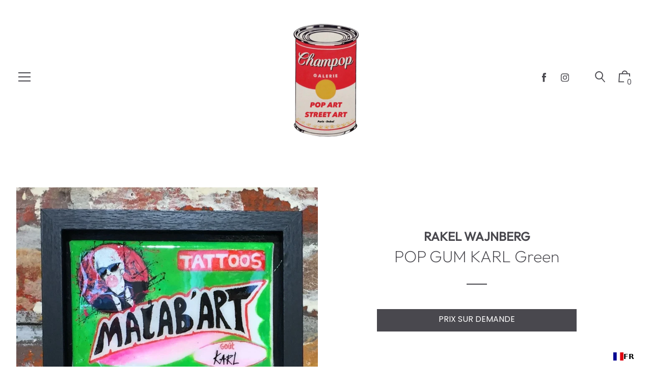

--- FILE ---
content_type: text/css
request_url: https://champopgalerie.com/cdn/shop/t/3/assets/theme.scss.css?v=37487752929630935461768831481
body_size: 14760
content:
.color--primary{color:#49484e}.color--primary-overlay{color:#fff}.color--primary-faded{color:#49484e33}.color--main-accent{color:#49484e}.color--main-accent-overlay{color:#fff}.color--shop-accent{color:#49484e}.color--shop-accent-overlay,.color--secondary-accent{color:#fff}.color--secondary-accent-overlay{color:#49484e}.color--white{color:#fff}.color--black{color:#000}.bg--primary{background-color:#49484e}.bg--main-accent-overlay{background-color:#fff}.bg--main-accent{background-color:#49484e}.bg--main-accent-rgba{background-color:#49484ef2}.bg--secondary-accent{background-color:#fff}.bg--secondary-accent-overlay,.bg--shop-accent{background-color:#49484e}.bg--white{background-color:#fff}.bg--black{background-color:#000}.bg--section,.bg--body{background-color:#fff}.hv--primary:hover{color:#49484e}.hv--primary-overlay:hover,.hv--main-accent-overlay:hover,.hv--secondary-accent:hover{color:#fff}.hv--secondary-accent-overlay:hover,.hv--shop-accent:hover{color:#49484e}.hv--shop-accent-overlay:hover,.hv--white:hover{color:#fff}.hv--black:hover{color:#000}.hv--sections:hover{color:#fff}.border--primary{border-color:#49484e}.border--primary-overlay{border-color:#fff}.border--main-accent{border-color:#49484e}.border--main-accent-overlay{border-color:#fff}.border--shop-accent{border-color:#49484e}.border--shop-accent-overlay,.border--secondary-accent{border-color:#fff}.border--secondary-accent-overlay{border-color:#49484e}.border--white{border-color:#fff}.border--black{border-color:#000}.hv-bg--primary:hover{background-color:#49484e}.hv-bg--main-accent-overlay:hover{background-color:#fff}.hv-bg--main-accent:hover{background-color:#49484e}.hv-bg--secondary-accent:hover{background-color:#fff}.hv-bg--shop-accent:hover{background-color:#49484e}.hv-bg--white:hover{background-color:#fff}.hv-bg--black:hover{background-color:#000}.hv-bg--section:hover{background-color:#fff}@font-face{font-family:Poppins;font-weight:400;font-style:normal;src:url(//champopgalerie.com/cdn/fonts/poppins/poppins_n4.0ba78fa5af9b0e1a374041b3ceaadf0a43b41362.woff2) format("woff2"),url(//champopgalerie.com/cdn/fonts/poppins/poppins_n4.214741a72ff2596839fc9760ee7a770386cf16ca.woff) format("woff")}@font-face{font-family:Outfit;font-weight:200;font-style:normal;src:url(//champopgalerie.com/cdn/fonts/outfit/outfit_n2.789f288d061952dc1dbc9afdf50d9a7c26ec8c64.woff2) format("woff2"),url(//champopgalerie.com/cdn/fonts/outfit/outfit_n2.9754a496b280dc3d6504ffb4032ed2d4b15cf2eb.woff) format("woff")}@font-face{font-family:Outfit;font-weight:200;font-style:normal;src:url(//champopgalerie.com/cdn/fonts/outfit/outfit_n2.789f288d061952dc1dbc9afdf50d9a7c26ec8c64.woff2) format("woff2"),url(//champopgalerie.com/cdn/fonts/outfit/outfit_n2.9754a496b280dc3d6504ffb4032ed2d4b15cf2eb.woff) format("woff")}@font-face{font-family:Outfit;font-weight:400;font-style:normal;src:url(//champopgalerie.com/cdn/fonts/outfit/outfit_n4.387c2e2715c484a1f1075eb90d64808f1b37ac58.woff2) format("woff2"),url(//champopgalerie.com/cdn/fonts/outfit/outfit_n4.aca8c81f18f62c9baa15c2dc5d1f6dd5442cdc50.woff) format("woff")}@font-face{font-family:Outfit;font-weight:400;font-style:normal;src:url(//champopgalerie.com/cdn/fonts/outfit/outfit_n4.387c2e2715c484a1f1075eb90d64808f1b37ac58.woff2) format("woff2"),url(//champopgalerie.com/cdn/fonts/outfit/outfit_n4.aca8c81f18f62c9baa15c2dc5d1f6dd5442cdc50.woff) format("woff")}@font-face{font-family:icons;src:url(//champopgalerie.com/cdn/shop/t/3/assets/icons.eot?v=158399200609435563841540990303);src:url(//champopgalerie.com/cdn/shop/t/3/assets/icons.eot?v=158399200609435563841540990303#iefix) format("embedded-opentype"),url(//champopgalerie.com/cdn/shop/t/3/assets/icons.woff?v=169945158533379702731540990303) format("woff"),url(//champopgalerie.com/cdn/shop/t/3/assets/icons.ttf?v=152698340250222789721540990303) format("truetype"),url(//champopgalerie.com/cdn/shop/t/3/assets/icons.svg?v=1632698112070928441540990303#timber-icons) format("svg");font-weight:400;font-style:normal}.clearfix{*zoom: 1}.clearfix:after{content:"";display:table;clear:both}*,input,:before,:after{box-sizing:border-box}html,body{padding:0;margin:0}article,aside,details,figcaption,figure,footer,header,hgroup,main,nav,section,summary{display:block}audio,canvas,progress,video{display:inline-block;vertical-align:baseline}input[type=number]::-webkit-inner-spin-button,input[type=number]::-webkit-outer-spin-button{height:auto}input[type=search]::-webkit-search-cancel-button,input[type=search]::-webkit-search-decoration{-webkit-appearance:none}.grid,.grid--rev,.grid--full,.grid-uniform{*zoom: 1}.grid:after,.grid--rev:after,.grid--full:after,.grid-uniform:after{content:"";display:table;clear:both}.grid__item.clear{clear:both}.grid,.grid--rev,.grid--full,.grid-uniform{list-style:none;padding:0;margin:0 0 0 -32px}.grid__item{box-sizing:border-box;float:left;min-height:1px;padding-left:32px;vertical-align:top;width:100%}.grid--rev{direction:rtl;text-align:left}.grid--rev>.grid__item{direction:ltr;text-align:left;float:right}.grid--full{margin-left:0}.grid--full>.grid__item{padding-left:0}.one-whole{width:100%}.one-half{width:50%}.one-third{width:33.333%}.two-thirds{width:66.666%}.one-quarter{width:25%}.two-quarters{width:50%}.three-quarters{width:75%}.one-fifth{width:20%}.two-fifths{width:40%}.three-fifths{width:60%}.four-fifths{width:80%}.one-sixth{width:16.666%}.two-sixths{width:33.333%}.three-sixths{width:50%}.four-sixths{width:66.666%}.five-sixths{width:83.333%}.one-eighth{width:12.5%}.two-eighths{width:25%}.three-eighths{width:37.5%}.four-eighths{width:50%}.five-eighths{width:62.5%}.six-eighths{width:75%}.seven-eighths{width:87.5%}.one-tenth{width:10%}.two-tenths{width:20%}.three-tenths{width:30%}.four-tenths{width:40%}.five-tenths{width:50%}.six-tenths{width:60%}.seven-tenths{width:70%}.eight-tenths{width:80%}.nine-tenths{width:90%}.one-twelfth{width:8.333%}.two-twelfths{width:16.666%}.three-twelfths{width:25%}.four-twelfths{width:33.333%}.five-twelfths{width:41.666%}.six-twelfths{width:50%}.seven-twelfths{width:58.333%}.eight-twelfths{width:66.666%}.nine-twelfths{width:75%}.ten-twelfths{width:83.333%}.eleven-twelfths{width:91.666%}.show{display:block!important}.hide{display:none!important}.text-left{text-align:left!important}.text-right{text-align:right!important}.text-center{text-align:center!important}.left{float:left!important}.right{float:right!important}@media only screen and (max-width: 480px){.sm--one-whole{width:100%}.sm--one-half{width:50%}.sm--one-third{width:33.333%}.sm--two-thirds{width:66.666%}.sm--one-quarter{width:25%}.sm--two-quarters{width:50%}.sm--three-quarters{width:75%}.sm--one-fifth{width:20%}.sm--two-fifths{width:40%}.sm--three-fifths{width:60%}.sm--four-fifths{width:80%}.sm--one-sixth{width:16.666%}.sm--two-sixths{width:33.333%}.sm--three-sixths{width:50%}.sm--four-sixths{width:66.666%}.sm--five-sixths{width:83.333%}.sm--one-eighth{width:12.5%}.sm--two-eighths{width:25%}.sm--three-eighths{width:37.5%}.sm--four-eighths{width:50%}.sm--five-eighths{width:62.5%}.sm--six-eighths{width:75%}.sm--seven-eighths{width:87.5%}.sm--one-tenth{width:10%}.sm--two-tenths{width:20%}.sm--three-tenths{width:30%}.sm--four-tenths{width:40%}.sm--five-tenths{width:50%}.sm--six-tenths{width:60%}.sm--seven-tenths{width:70%}.sm--eight-tenths{width:80%}.sm--nine-tenths{width:90%}.sm--one-twelfth{width:8.333%}.sm--two-twelfths{width:16.666%}.sm--three-twelfths{width:25%}.sm--four-twelfths{width:33.333%}.sm--five-twelfths{width:41.666%}.sm--six-twelfths{width:50%}.sm--seven-twelfths{width:58.333%}.sm--eight-twelfths{width:66.666%}.sm--nine-twelfths{width:75%}.sm--ten-twelfths{width:83.333%}.sm--eleven-twelfths{width:91.666%}.sm--show{display:block!important}.sm--hide{display:none!important}.sm--text-left{text-align:left!important}.sm--text-right{text-align:right!important}.sm--text-center{text-align:center!important}.sm--left{float:left!important}.sm--right{float:right!important}.grid-uniform .sm--one-half:nth-child(odd),.grid-uniform .sm--one-third:nth-child(3n+1),.grid-uniform .sm--one-quarter:nth-child(4n+1),.grid-uniform .sm--one-fifth:nth-child(5n+1),.grid-uniform .sm--one-sixth:nth-child(6n+1),.grid-uniform .sm--two-sixths:nth-child(3n+1),.grid-uniform .sm--three-sixths:nth-child(odd),.grid-uniform .sm--two-eighths:nth-child(4n+1),.grid-uniform .sm--four-eighths:nth-child(odd),.grid-uniform .sm--five-tenths:nth-child(odd),.grid-uniform .sm--one-twelfth:nth-child(12n+1),.grid-uniform .sm--two-twelfths:nth-child(6n+1),.grid-uniform .sm--three-twelfths:nth-child(4n+1),.grid-uniform .sm--four-twelfths:nth-child(3n+1),.grid-uniform .sm--six-twelfths:nth-child(odd){clear:both}}@media only screen and (min-width: 481px) and (max-width: 768px){.md--one-whole{width:100%}.md--one-half{width:50%}.md--one-third{width:33.333%}.md--two-thirds{width:66.666%}.md--one-quarter{width:25%}.md--two-quarters{width:50%}.md--three-quarters{width:75%}.md--one-fifth{width:20%}.md--two-fifths{width:40%}.md--three-fifths{width:60%}.md--four-fifths{width:80%}.md--one-sixth{width:16.666%}.md--two-sixths{width:33.333%}.md--three-sixths{width:50%}.md--four-sixths{width:66.666%}.md--five-sixths{width:83.333%}.md--one-eighth{width:12.5%}.md--two-eighths{width:25%}.md--three-eighths{width:37.5%}.md--four-eighths{width:50%}.md--five-eighths{width:62.5%}.md--six-eighths{width:75%}.md--seven-eighths{width:87.5%}.md--one-tenth{width:10%}.md--two-tenths{width:20%}.md--three-tenths{width:30%}.md--four-tenths{width:40%}.md--five-tenths{width:50%}.md--six-tenths{width:60%}.md--seven-tenths{width:70%}.md--eight-tenths{width:80%}.md--nine-tenths{width:90%}.md--one-twelfth{width:8.333%}.md--two-twelfths{width:16.666%}.md--three-twelfths{width:25%}.md--four-twelfths{width:33.333%}.md--five-twelfths{width:41.666%}.md--six-twelfths{width:50%}.md--seven-twelfths{width:58.333%}.md--eight-twelfths{width:66.666%}.md--nine-twelfths{width:75%}.md--ten-twelfths{width:83.333%}.md--eleven-twelfths{width:91.666%}.md--show{display:block!important}.md--hide{display:none!important}.md--text-left{text-align:left!important}.md--text-right{text-align:right!important}.md--text-center{text-align:center!important}.md--left{float:left!important}.md--right{float:right!important}.grid-uniform .md--one-half:nth-child(odd),.grid-uniform .md--one-third:nth-child(3n+1),.grid-uniform .md--one-quarter:nth-child(4n+1),.grid-uniform .md--one-fifth:nth-child(5n+1),.grid-uniform .md--one-sixth:nth-child(6n+1),.grid-uniform .md--two-sixths:nth-child(3n+1),.grid-uniform .md--three-sixths:nth-child(odd),.grid-uniform .md--two-eighths:nth-child(4n+1),.grid-uniform .md--four-eighths:nth-child(odd),.grid-uniform .md--five-tenths:nth-child(odd),.grid-uniform .md--one-twelfth:nth-child(12n+1),.grid-uniform .md--two-twelfths:nth-child(6n+1),.grid-uniform .md--three-twelfths:nth-child(4n+1),.grid-uniform .md--four-twelfths:nth-child(3n+1),.grid-uniform .md--six-twelfths:nth-child(odd){clear:both}}@media only screen and (max-width: 768px){.md-dn--one-whole{width:100%}.md-dn--one-half{width:50%}.md-dn--one-third{width:33.333%}.md-dn--two-thirds{width:66.666%}.md-dn--one-quarter{width:25%}.md-dn--two-quarters{width:50%}.md-dn--three-quarters{width:75%}.md-dn--one-fifth{width:20%}.md-dn--two-fifths{width:40%}.md-dn--three-fifths{width:60%}.md-dn--four-fifths{width:80%}.md-dn--one-sixth{width:16.666%}.md-dn--two-sixths{width:33.333%}.md-dn--three-sixths{width:50%}.md-dn--four-sixths{width:66.666%}.md-dn--five-sixths{width:83.333%}.md-dn--one-eighth{width:12.5%}.md-dn--two-eighths{width:25%}.md-dn--three-eighths{width:37.5%}.md-dn--four-eighths{width:50%}.md-dn--five-eighths{width:62.5%}.md-dn--six-eighths{width:75%}.md-dn--seven-eighths{width:87.5%}.md-dn--one-tenth{width:10%}.md-dn--two-tenths{width:20%}.md-dn--three-tenths{width:30%}.md-dn--four-tenths{width:40%}.md-dn--five-tenths{width:50%}.md-dn--six-tenths{width:60%}.md-dn--seven-tenths{width:70%}.md-dn--eight-tenths{width:80%}.md-dn--nine-tenths{width:90%}.md-dn--one-twelfth{width:8.333%}.md-dn--two-twelfths{width:16.666%}.md-dn--three-twelfths{width:25%}.md-dn--four-twelfths{width:33.333%}.md-dn--five-twelfths{width:41.666%}.md-dn--six-twelfths{width:50%}.md-dn--seven-twelfths{width:58.333%}.md-dn--eight-twelfths{width:66.666%}.md-dn--nine-twelfths{width:75%}.md-dn--ten-twelfths{width:83.333%}.md-dn--eleven-twelfths{width:91.666%}.md-dn--show{display:block!important}.md-dn--hide{display:none!important}.md-dn--text-left{text-align:left!important}.md-dn--text-right{text-align:right!important}.md-dn--text-center{text-align:center!important}.md-dn--left{float:left!important}.md-dn--right{float:right!important}.grid-uniform .md-dn--one-half:nth-child(odd),.grid-uniform .md-dn--one-third:nth-child(3n+1),.grid-uniform .md-dn--one-quarter:nth-child(4n+1),.grid-uniform .md-dn--one-fifth:nth-child(5n+1),.grid-uniform .md-dn--one-sixth:nth-child(6n+1),.grid-uniform .md-dn--two-sixths:nth-child(3n+1),.grid-uniform .md-dn--three-sixths:nth-child(odd),.grid-uniform .md-dn--two-eighths:nth-child(4n+1),.grid-uniform .md-dn--four-eighths:nth-child(odd),.grid-uniform .md-dn--five-tenths:nth-child(odd),.grid-uniform .md-dn--one-twelfth:nth-child(12n+1),.grid-uniform .md-dn--two-twelfths:nth-child(6n+1),.grid-uniform .md-dn--three-twelfths:nth-child(4n+1),.grid-uniform .md-dn--four-twelfths:nth-child(3n+1),.grid-uniform .md-dn--six-twelfths:nth-child(odd){clear:both}}@media only screen and (min-width: 769px){.lg--one-whole{width:100%}.lg--one-half{width:50%}.lg--one-third{width:33.333%}.lg--two-thirds{width:66.666%}.lg--one-quarter{width:25%}.lg--two-quarters{width:50%}.lg--three-quarters{width:75%}.lg--one-fifth{width:20%}.lg--two-fifths{width:40%}.lg--three-fifths{width:60%}.lg--four-fifths{width:80%}.lg--one-sixth{width:16.666%}.lg--two-sixths{width:33.333%}.lg--three-sixths{width:50%}.lg--four-sixths{width:66.666%}.lg--five-sixths{width:83.333%}.lg--one-eighth{width:12.5%}.lg--two-eighths{width:25%}.lg--three-eighths{width:37.5%}.lg--four-eighths{width:50%}.lg--five-eighths{width:62.5%}.lg--six-eighths{width:75%}.lg--seven-eighths{width:87.5%}.lg--one-tenth{width:10%}.lg--two-tenths{width:20%}.lg--three-tenths{width:30%}.lg--four-tenths{width:40%}.lg--five-tenths{width:50%}.lg--six-tenths{width:60%}.lg--seven-tenths{width:70%}.lg--eight-tenths{width:80%}.lg--nine-tenths{width:90%}.lg--one-twelfth{width:8.333%}.lg--two-twelfths{width:16.666%}.lg--three-twelfths{width:25%}.lg--four-twelfths{width:33.333%}.lg--five-twelfths{width:41.666%}.lg--six-twelfths{width:50%}.lg--seven-twelfths{width:58.333%}.lg--eight-twelfths{width:66.666%}.lg--nine-twelfths{width:75%}.lg--ten-twelfths{width:83.333%}.lg--eleven-twelfths{width:91.666%}.lg--show{display:block!important}.lg--hide{display:none!important}.lg--text-left{text-align:left!important}.lg--text-right{text-align:right!important}.lg--text-center{text-align:center!important}.lg--left{float:left!important}.lg--right{float:right!important}.grid-uniform .lg--one-half:nth-child(odd),.grid-uniform .lg--one-third:nth-child(3n+1),.grid-uniform .lg--one-quarter:nth-child(4n+1),.grid-uniform .lg--one-fifth:nth-child(5n+1),.grid-uniform .lg--one-sixth:nth-child(6n+1),.grid-uniform .lg--two-sixths:nth-child(3n+1),.grid-uniform .lg--three-sixths:nth-child(odd),.grid-uniform .lg--two-eighths:nth-child(4n+1),.grid-uniform .lg--four-eighths:nth-child(odd),.grid-uniform .lg--five-tenths:nth-child(odd),.grid-uniform .lg--one-twelfth:nth-child(12n+1),.grid-uniform .lg--two-twelfths:nth-child(6n+1),.grid-uniform .lg--three-twelfths:nth-child(4n+1),.grid-uniform .lg--four-twelfths:nth-child(3n+1),.grid-uniform .lg--six-twelfths:nth-child(odd){clear:both}}@media only screen and (min-width: 1025px){.dt--one-whole{width:100%}.dt--one-half{width:50%}.dt--one-third{width:33.333%}.dt--two-thirds{width:66.666%}.dt--one-quarter{width:25%}.dt--two-quarters{width:50%}.dt--three-quarters{width:75%}.dt--one-fifth{width:20%}.dt--two-fifths{width:40%}.dt--three-fifths{width:60%}.dt--four-fifths{width:80%}.dt--one-sixth{width:16.666%}.dt--two-sixths{width:33.333%}.dt--three-sixths{width:50%}.dt--four-sixths{width:66.666%}.dt--five-sixths{width:83.333%}.dt--one-eighth{width:12.5%}.dt--two-eighths{width:25%}.dt--three-eighths{width:37.5%}.dt--four-eighths{width:50%}.dt--five-eighths{width:62.5%}.dt--six-eighths{width:75%}.dt--seven-eighths{width:87.5%}.dt--one-tenth{width:10%}.dt--two-tenths{width:20%}.dt--three-tenths{width:30%}.dt--four-tenths{width:40%}.dt--five-tenths{width:50%}.dt--six-tenths{width:60%}.dt--seven-tenths{width:70%}.dt--eight-tenths{width:80%}.dt--nine-tenths{width:90%}.dt--one-twelfth{width:8.333%}.dt--two-twelfths{width:16.666%}.dt--three-twelfths{width:25%}.dt--four-twelfths{width:33.333%}.dt--five-twelfths{width:41.666%}.dt--six-twelfths{width:50%}.dt--seven-twelfths{width:58.333%}.dt--eight-twelfths{width:66.666%}.dt--nine-twelfths{width:75%}.dt--ten-twelfths{width:83.333%}.dt--eleven-twelfths{width:91.666%}.dt--show{display:block!important}.dt--hide{display:none!important}.dt--text-left{text-align:left!important}.dt--text-right{text-align:right!important}.dt--text-center{text-align:center!important}.dt--left{float:left!important}.dt--right{float:right!important}.grid-uniform .lg--one-half:nth-child(odd),.grid-uniform .lg--one-third:nth-child(3n+1),.grid-uniform .lg--one-quarter:nth-child(4n+1),.grid-uniform .lg--one-fifth:nth-child(5n+1),.grid-uniform .lg--one-sixth:nth-child(6n+1),.grid-uniform .lg--two-sixths:nth-child(3n+1),.grid-uniform .lg--three-sixths:nth-child(odd),.grid-uniform .lg--two-eighths:nth-child(4n+1),.grid-uniform .lg--four-eighths:nth-child(odd),.grid-uniform .lg--five-tenths:nth-child(odd),.grid-uniform .lg--one-twelfth:nth-child(12n+1),.grid-uniform .lg--two-twelfths:nth-child(6n+1),.grid-uniform .lg--three-twelfths:nth-child(4n+1),.grid-uniform .lg--four-twelfths:nth-child(3n+1),.grid-uniform .lg--six-twelfths:nth-child(odd){clear:none}.grid-uniform .dt--one-half:nth-child(odd),.grid-uniform .dt--one-third:nth-child(3n+1),.grid-uniform .dt--one-quarter:nth-child(4n+1),.grid-uniform .dt--one-fifth:nth-child(5n+1),.grid-uniform .dt--one-sixth:nth-child(6n+1),.grid-uniform .dt--two-sixths:nth-child(3n+1),.grid-uniform .dt--three-sixths:nth-child(odd),.grid-uniform .dt--two-eighths:nth-child(4n+1),.grid-uniform .dt--four-eighths:nth-child(odd),.grid-uniform .dt--five-tenths:nth-child(odd),.grid-uniform .dt--one-twelfth:nth-child(12n+1),.grid-uniform .dt--two-twelfths:nth-child(6n+1),.grid-uniform .dt--three-twelfths:nth-child(4n+1),.grid-uniform .dt--four-twelfths:nth-child(3n+1),.grid-uniform .dt--six-twelfths:nth-child(odd){clear:both}}[class*=push--]{position:relative}.push--one-whole{left:100%}.push--one-half{left:50%}.push--one-third{left:33.333%}.push--two-thirds{left:66.666%}.push--one-quarter{left:25%}.push--two-quarters{left:50%}.push--three-quarters{left:75%}.push--one-fifth{left:20%}.push--two-fifths{left:40%}.push--three-fifths{left:60%}.push--four-fifths{left:80%}.push--one-sixth{left:16.666%}.push--two-sixths{left:33.333%}.push--three-sixths{left:50%}.push--four-sixths{left:66.666%}.push--five-sixths{left:83.333%}.push--one-eighth{left:12.5%}.push--two-eighths{left:25%}.push--three-eighths{left:37.5%}.push--four-eighths{left:50%}.push--five-eighths{left:62.5%}.push--six-eighths{left:75%}.push--seven-eighths{left:87.5%}.push--one-tenth{left:10%}.push--two-tenths{left:20%}.push--three-tenths{left:30%}.push--four-tenths{left:40%}.push--five-tenths{left:50%}.push--six-tenths{left:60%}.push--seven-tenths{left:70%}.push--eight-tenths{left:80%}.push--nine-tenths{left:90%}.push--one-twelfth{left:8.333%}.push--two-twelfths{left:16.666%}.push--three-twelfths{left:25%}.push--four-twelfths{left:33.333%}.push--five-twelfths{left:41.666%}.push--six-twelfths{left:50%}.push--seven-twelfths{left:58.333%}.push--eight-twelfths{left:66.666%}.push--nine-twelfths{left:75%}.push--ten-twelfths{left:83.333%}.push--eleven-twelfths{left:91.666%}@media only screen and (min-width: 481px) and (max-width: 768px){.push--md--one-whole{left:100%}.push--md--one-half{left:50%}.push--md--one-third{left:33.333%}.push--md--two-thirds{left:66.666%}.push--md--one-quarter{left:25%}.push--md--two-quarters{left:50%}.push--md--three-quarters{left:75%}.push--md--one-fifth{left:20%}.push--md--two-fifths{left:40%}.push--md--three-fifths{left:60%}.push--md--four-fifths{left:80%}.push--md--one-sixth{left:16.666%}.push--md--two-sixths{left:33.333%}.push--md--three-sixths{left:50%}.push--md--four-sixths{left:66.666%}.push--md--five-sixths{left:83.333%}.push--md--one-eighth{left:12.5%}.push--md--two-eighths{left:25%}.push--md--three-eighths{left:37.5%}.push--md--four-eighths{left:50%}.push--md--five-eighths{left:62.5%}.push--md--six-eighths{left:75%}.push--md--seven-eighths{left:87.5%}.push--md--one-tenth{left:10%}.push--md--two-tenths{left:20%}.push--md--three-tenths{left:30%}.push--md--four-tenths{left:40%}.push--md--five-tenths{left:50%}.push--md--six-tenths{left:60%}.push--md--seven-tenths{left:70%}.push--md--eight-tenths{left:80%}.push--md--nine-tenths{left:90%}.push--md--one-twelfth{left:8.333%}.push--md--two-twelfths{left:16.666%}.push--md--three-twelfths{left:25%}.push--md--four-twelfths{left:33.333%}.push--md--five-twelfths{left:41.666%}.push--md--six-twelfths{left:50%}.push--md--seven-twelfths{left:58.333%}.push--md--eight-twelfths{left:66.666%}.push--md--nine-twelfths{left:75%}.push--md--ten-twelfths{left:83.333%}.push--md--eleven-twelfths{left:91.666%}}@media only screen and (max-width: 768px){.push--md-dn--one-whole{left:100%}.push--md-dn--one-half{left:50%}.push--md-dn--one-third{left:33.333%}.push--md-dn--two-thirds{left:66.666%}.push--md-dn--one-quarter{left:25%}.push--md-dn--two-quarters{left:50%}.push--md-dn--three-quarters{left:75%}.push--md-dn--one-fifth{left:20%}.push--md-dn--two-fifths{left:40%}.push--md-dn--three-fifths{left:60%}.push--md-dn--four-fifths{left:80%}.push--md-dn--one-sixth{left:16.666%}.push--md-dn--two-sixths{left:33.333%}.push--md-dn--three-sixths{left:50%}.push--md-dn--four-sixths{left:66.666%}.push--md-dn--five-sixths{left:83.333%}.push--md-dn--one-eighth{left:12.5%}.push--md-dn--two-eighths{left:25%}.push--md-dn--three-eighths{left:37.5%}.push--md-dn--four-eighths{left:50%}.push--md-dn--five-eighths{left:62.5%}.push--md-dn--six-eighths{left:75%}.push--md-dn--seven-eighths{left:87.5%}.push--md-dn--one-tenth{left:10%}.push--md-dn--two-tenths{left:20%}.push--md-dn--three-tenths{left:30%}.push--md-dn--four-tenths{left:40%}.push--md-dn--five-tenths{left:50%}.push--md-dn--six-tenths{left:60%}.push--md-dn--seven-tenths{left:70%}.push--md-dn--eight-tenths{left:80%}.push--md-dn--nine-tenths{left:90%}.push--md-dn--one-twelfth{left:8.333%}.push--md-dn--two-twelfths{left:16.666%}.push--md-dn--three-twelfths{left:25%}.push--md-dn--four-twelfths{left:33.333%}.push--md-dn--five-twelfths{left:41.666%}.push--md-dn--six-twelfths{left:50%}.push--md-dn--seven-twelfths{left:58.333%}.push--md-dn--eight-twelfths{left:66.666%}.push--md-dn--nine-twelfths{left:75%}.push--md-dn--ten-twelfths{left:83.333%}.push--md-dn--eleven-twelfths{left:91.666%}}@media only screen and (min-width: 769px){.push--lg--one-whole{left:100%}.push--lg--one-half{left:50%}.push--lg--one-third{left:33.333%}.push--lg--two-thirds{left:66.666%}.push--lg--one-quarter{left:25%}.push--lg--two-quarters{left:50%}.push--lg--three-quarters{left:75%}.push--lg--one-fifth{left:20%}.push--lg--two-fifths{left:40%}.push--lg--three-fifths{left:60%}.push--lg--four-fifths{left:80%}.push--lg--one-sixth{left:16.666%}.push--lg--two-sixths{left:33.333%}.push--lg--three-sixths{left:50%}.push--lg--four-sixths{left:66.666%}.push--lg--five-sixths{left:83.333%}.push--lg--one-eighth{left:12.5%}.push--lg--two-eighths{left:25%}.push--lg--three-eighths{left:37.5%}.push--lg--four-eighths{left:50%}.push--lg--five-eighths{left:62.5%}.push--lg--six-eighths{left:75%}.push--lg--seven-eighths{left:87.5%}.push--lg--one-tenth{left:10%}.push--lg--two-tenths{left:20%}.push--lg--three-tenths{left:30%}.push--lg--four-tenths{left:40%}.push--lg--five-tenths{left:50%}.push--lg--six-tenths{left:60%}.push--lg--seven-tenths{left:70%}.push--lg--eight-tenths{left:80%}.push--lg--nine-tenths{left:90%}.push--lg--one-twelfth{left:8.333%}.push--lg--two-twelfths{left:16.666%}.push--lg--three-twelfths{left:25%}.push--lg--four-twelfths{left:33.333%}.push--lg--five-twelfths{left:41.666%}.push--lg--six-twelfths{left:50%}.push--lg--seven-twelfths{left:58.333%}.push--lg--eight-twelfths{left:66.666%}.push--lg--nine-twelfths{left:75%}.push--lg--ten-twelfths{left:83.333%}.push--lg--eleven-twelfths{left:91.666%}}html{font-size:16px;-webkit-font-smoothing:antialiased}body{background-color:#fff;font-family:Poppins,sans-serif;-webkit-font-smoothing:antialiased}html.no-scroll,body.no-scroll{overflow:hidden;height:100%;position:relative}[tabindex="-1"]:focus{outline:none}.wrapper{*zoom: 1;max-width:1680px;margin:0 auto;padding:0 8px}.wrapper:after{content:"";display:table;clear:both}@media screen and (min-width: 480px){.wrapper{padding:0 32px}}.main-content{display:block;margin-top:32px;padding-bottom:64px}.display-table{display:table;table-layout:fixed;width:100%}.display-table-cell{display:table-cell;vertical-align:middle;float:none}@media screen and (min-width: 769px){.large--display-table{display:table;table-layout:fixed;width:100%}.large--display-table-cell{display:table-cell;vertical-align:middle;float:none}}.visually-hidden{position:absolute;overflow:hidden;clip:rect(0 0 0 0);height:1px;width:1px;margin:-1px;padding:0;border:0}.no-js:not(html){display:none!important}.no-js .no-js:not(html){display:block}.no-js .js{display:none!important}.is-transitioning-inline-block{display:inline-block!important;visibility:visible!important}.pointer{cursor:pointer}.align--baseline{vertical-align:baseline}.align--top{vertical-align:top}.align--middle{vertical-align:middle}.align--bottom{vertical-align:bottom}.relative{position:relative}.absolute{position:absolute}.fixed{position:fixed}.top--0{top:0}.right--0{right:0}.bottom--0{bottom:0}.left--0{left:0}.z1{z-index:1}.z2{z-index:2}.z3{z-index:3}.z4{z-index:4}.is-transitioning{display:block!important;visibility:visible!important}.border{border-style:solid;border-width:1px}.border--top{border-top-style:solid;border-top-width:1px}.border--right{border-right-style:solid;border-right-width:1px}.border--bottom{border-bottom-style:solid;border-bottom-width:1px}.border--left{border-left-style:solid;border-left-width:1px}.border--none{border:0}.rounded{border-radius:3px}.circle{border-radius:50%}.rounded--top{border-radius:3px 3px 0 0}.rounded--right{border-radius:0 3px 3px 0}.rounded--bottom{border-radius:0 0 3px 3px}.rounded--left{border-radius:3px 0 0 3px}.not-rounded{border-radius:0}.inline{display:inline}.block{display:block}.inline-block{display:inline-block}.table{display:table}.table-cell{display:table-cell}.overflow--hidden{overflow:hidden}.overflow--scroll{overflow:scroll}.overflow--auto{overflow:auto}.no-scroll--y{overflow-y:hidden}.clearfix:before,.clearfix:after{content:" ";display:table}.clearfix:after{clear:both}.no-float{float:none!important}.left{float:left}.right{float:right}.fit{max-width:100%}.full{height:100%;width:100%}.full--h{height:100%}.full--w{width:100%}.full--vh{height:100vh}.full--vw{width:100vw}.text-align--center{text-align:center}.text-align--left{text-align:left}.text-align--right{text-align:right}@media only screen and (max-width: 480px){.sm--inline{display:inline}.sm--block{display:block}.sm--inline-block{display:inline-block}.sm--table{display:table}.sm--table-cell{display:table-cell}.sm--overflow--hidden{overflow:hidden}.sm--overflow--scroll{overflow:scroll}.sm--overflow--auto{overflow:auto}.sm--no-scroll--y{overflow-y:hidden}.sm--clearfix:before,.sm--clearfix:after{content:" ";display:table}.sm--clearfix:after{clear:both}.sm--no-float{float:none!important}.sm--left{float:left}.sm--right{float:right}.sm--fit{max-width:100%}.sm--full{height:100%;width:100%}.sm--full--h{height:100%}.sm--full--w{width:100%}.sm--full--vh{height:100vh}.sm--full--vw{width:100vw}.sm--text-align--center{text-align:center}.sm--text-align--left{text-align:left}.sm--text-align--right{text-align:right}}@media only screen and (min-width: 481px) and (max-width: 768px){.md--inline{display:inline}.md--block{display:block}.md--inline-block{display:inline-block}.md--table{display:table}.md--table-cell{display:table-cell}.md--overflow--hidden{overflow:hidden}.md--overflow--scroll{overflow:scroll}.md--overflow--auto{overflow:auto}.md--no-scroll--y{overflow-y:hidden}.md--clearfix:before,.md--clearfix:after{content:" ";display:table}.md--clearfix:after{clear:both}.md--no-float{float:none!important}.md--left{float:left}.md--right{float:right}.md--fit{max-width:100%}.md--full{height:100%;width:100%}.md--full--h{height:100%}.md--full--w{width:100%}.md--full--vh{height:100vh}.md--full--vw{width:100vw}.md--text-align--center{text-align:center}.md--text-align--left{text-align:left}.md--text-align--right{text-align:right}}@media only screen and (max-width: 768px){.md-dn--inline{display:inline}.md-dn--block{display:block}.md-dn--inline-block{display:inline-block}.md-dn--table{display:table}.md-dn--table-cell{display:table-cell}.md-dn--overflow--hidden{overflow:hidden}.md-dn--overflow--scroll{overflow:scroll}.md-dn--overflow--auto{overflow:auto}.md-dn--no-scroll--y{overflow-y:hidden}.md-dn--clearfix:before,.md-dn--clearfix:after{content:" ";display:table}.md-dn--clearfix:after{clear:both}.md-dn--no-float{float:none!important}.md-dn--left{float:left}.md-dn--right{float:right}.md-dn--fit{max-width:100%}.md-dn--full{height:100%;width:100%}.md-dn--full--h{height:100%}.md-dn--full--w{width:100%}.md-dn--full--vh{height:100vh}.md-dn--full--vw{width:100vw}.md-dn--text-align--center{text-align:center}.md-dn--text-align--left{text-align:left}.md-dn--text-align--right{text-align:right}}@media only screen and (min-width: 769px){.lg--inline{display:inline}.lg--block{display:block}.lg--inline-block{display:inline-block}.lg--table{display:table}.lg--table-cell{display:table-cell}.lg--overflow--hidden{overflow:hidden}.lg--overflow--scroll{overflow:scroll}.lg--overflow--auto{overflow:auto}.lg--no-scroll--y{overflow-y:hidden}.lg--clearfix:before,.lg--clearfix:after{content:" ";display:table}.lg--clearfix:after{clear:both}.lg--no-float{float:none!important}.lg--left{float:left}.lg--right{float:right}.lg--fit{max-width:100%}.lg--full{height:100%;width:100%}.lg--full--h{height:100%}.lg--full--w{width:100%}.lg--full--vh{height:100vh}.lg--full--vw{width:100vw}.lg--text-align--center{text-align:center}.lg--text-align--left{text-align:left}.lg--text-align--right{text-align:right}}@media only screen and (min-width: 1025px){.dt--inline{display:inline}.dt--block{display:block}.dt--inline-block{display:inline-block}.dt--table{display:table}.dt--table-cell{display:table-cell}.dt--overflow--hidden{overflow:hidden}.dt--overflow--scroll{overflow:scroll}.dt--overflow--auto{overflow:auto}.dt--no-scroll--y{overflow-y:hidden}.dt--clearfix:before,.dt--clearfix:after{content:" ";display:table}.dt--clearfix:after{clear:both}.dt--no-float{float:none!important}.dt--left{float:left}.dt--right{float:right}.dt--fit{max-width:100%}.dt--full{height:100%;width:100%}.dt--full--h{height:100%}.dt--full--w{width:100%}.dt--full--vh{height:100vh}.dt--full--vw{width:100vw}.dt--text-align--center{text-align:center}.dt--text-align--left{text-align:left}.dt--text-align--right{text-align:right}}.border-box{box-sizing:border-box}.bg-cover{background-position:center center!important;background-size:cover!important}.blur-up{filter:blur(5px);-webkit-filter:blur(5px);-moz-filter:blur(5px);-o-filter:blur(5px);-ms-filter:blur(5px);filter:progid:DXImageTransform.Microsoft.Blur(PixelRadius="3");transition:all .4s,-webkit-filter .4s;-ms-filter:"progid:DXImageTransform.Microsoft.Alpha(Opacity=40)";filter:alpha(opacity=40);-moz-opacity:.4;-khtml-opacity:.4;opacity:.4}.blur-up.lazyloaded{filter:blur(0);-webkit-filter:blur(0);-moz-filter:blur(0);-o-filter:blur(0);-ms-filter:blur(0);filter:progid:DXImageTransform.Microsoft.Blur(PixelRadius="0");-ms-filter:"progid:DXImageTransform.Microsoft.Alpha(Opacity=100)";filter:alpha(opacity=100);-moz-opacity:1;-khtml-opacity:1;opacity:1}.ie9 .blur-up.lazyloaded{filter:none;-webkit-filter:none;-moz-filter:none;-o-filter:none;-ms-filter:none;filter:progid:DXImageTransform.Microsoft.Blur(PixelRadius="0");-ms-filter:"progid:DXImageTransform.Microsoft.Alpha(Opacity=100)";filter:alpha(opacity=100);-moz-opacity:1;-khtml-opacity:1;opacity:1}.ratio-box{position:relative}.ratio-box:before{content:"";display:block;padding-top:100%}.ratio-box--top-image:before{content:"";display:block;padding-top:110%}.ratio-box--4-3:before{content:"";display:block;padding-top:75%}.ratio-box--16-9:before{content:"";display:block;padding-top:56.25%}.ratio-box__content{bottom:0;left:0;position:absolute;right:0;top:0}.m0{margin:0}.mt0{margin-top:0}.mr0{margin-right:0}.mb0{margin-bottom:0}.ml0{margin-left:0}.mx0{margin-left:0;margin-right:0}.my0{margin-bottom:0;margin-top:0}.m1{margin:8px}.mt1{margin-top:8px}.mr1{margin-right:8px}.mb1{margin-bottom:8px}.ml1{margin-left:8px}.mx1{margin-left:8px;margin-right:8px}.my1{margin-bottom:8px;margin-top:8px}.m2{margin:16px}.mt2{margin-top:16px}.mr2{margin-right:16px}.mb2{margin-bottom:16px}.ml2{margin-left:16px}.mx2{margin-left:16px;margin-right:16px}.my2{margin-bottom:16px;margin-top:16px}.m3{margin:32px}.mt3{margin-top:32px}.mr3{margin-right:32px}.mb3{margin-bottom:32px}.ml3{margin-left:32px}.mx3{margin-left:32px;margin-right:32px}.my3{margin-bottom:32px;margin-top:32px}.m4{margin:64px}.mt4{margin-top:64px}.mr4{margin-right:64px}.mb4{margin-bottom:64px}.ml4{margin-left:64px}.mx4{margin-left:64px;margin-right:64px}.my4{margin-bottom:64px;margin-top:64px}.m5{margin:128px}.mt5{margin-top:128px}.mr5{margin-right:128px}.mb5{margin-bottom:128px}.ml5{margin-left:128px}.mx5{margin-left:128px;margin-right:128px}.my5{margin-bottom:128px;margin-top:128px}.mxn1{margin-left:-8px;margin-right:-8px}.mxn2{margin-left:-16px;margin-right:-16px}.mxn3{margin-left:-32px;margin-right:-32px}.mxn4{margin-left:-64px;margin-right:-64px}.mxn5{margin-left:-128px;margin-right:-128px}.ml--auto{margin-left:auto}.mr--auto{margin-right:auto}.mx--auto{margin-left:auto;margin-right:auto}.mbn4{margin-bottom:-64px}.p0{padding:0}.pt0{padding-top:0}.pr0{padding-right:0}.pb0{padding-bottom:0}.pl0{padding-left:0}.px0{padding-left:0;padding-right:0}.py0{padding-bottom:0;padding-top:0}.p1{padding:8px}.pt1{padding-top:8px}.pr1{padding-right:8px}.pb1{padding-bottom:8px}.pl1{padding-left:8px}.py1{padding-bottom:8px;padding-top:8px}.px1{padding-left:8px;padding-right:8px}.p2{padding:16px}.pt2{padding-top:16px}.pr2{padding-right:16px}.pb2{padding-bottom:16px}.pl2{padding-left:16px}.py2{padding-bottom:16px;padding-top:16px}.px2{padding-left:16px;padding-right:16px}.p3{padding:32px}.pt3{padding-top:32px}.pr3{padding-right:32px}.pb3{padding-bottom:32px}.pl3{padding-left:32px}.py3{padding-bottom:32px;padding-top:32px}.px3{padding-left:32px;padding-right:32px}.p4{padding:64px}.pt4{padding-top:64px}.pr4{padding-right:64px}.pb4{padding-bottom:64px}.pl4{padding-left:64px}.py4{padding-bottom:64px;padding-top:64px}.px4{padding-left:64px;padding-right:64px}.p5{padding:128px}.pt5{padding-top:128px}.pr5{padding-right:128px}.pb5{padding-bottom:128px}.pl5{padding-left:128px}.py5{padding-bottom:128px;padding-top:128px}.px5{padding-left:128px;padding-right:128px}@media only screen and (max-width: 480px){.sm--m0{margin:0}.sm--mt0{margin-top:0}.sm--mr0{margin-right:0}.sm--mb0{margin-bottom:0}.sm--ml0{margin-left:0}.sm--mx0{margin-left:0;margin-right:0}.sm--my0{margin-bottom:0;margin-top:0}.sm--m1{margin:8px}.sm--mt1{margin-top:8px}.sm--mr1{margin-right:8px}.sm--mb1{margin-bottom:8px}.sm--ml1{margin-left:8px}.sm--mx1{margin-left:8px;margin-right:8px}.sm--my1{margin-bottom:8px;margin-top:8px}.sm--m2{margin:16px}.sm--mt2{margin-top:16px}.sm--mr2{margin-right:16px}.sm--mb2{margin-bottom:16px}.sm--ml2{margin-left:16px}.sm--mx2{margin-left:16px;margin-right:16px}.sm--my2{margin-bottom:16px;margin-top:16px}.sm--m3{margin:32px}.sm--mt3{margin-top:32px}.sm--mr3{margin-right:32px}.sm--mb3{margin-bottom:32px}.sm--ml3{margin-left:32px}.sm--mx3{margin-left:32px;margin-right:32px}.sm--my3{margin-bottom:32px;margin-top:32px}.sm--m4{margin:64px}.sm--mt4{margin-top:64px}.sm--mr4{margin-right:64px}.sm--mb4{margin-bottom:64px}.sm--ml4{margin-left:64px}.sm--mx4{margin-left:64px;margin-right:64px}.sm--my4{margin-bottom:64px;margin-top:64px}.sm--m5{margin:128px}.sm--mt5{margin-top:128px}.sm--mr5{margin-right:128px}.sm--mb5{margin-bottom:128px}.sm--ml5{margin-left:128px}.sm--mx5{margin-left:128px;margin-right:128px}.sm--my5{margin-bottom:128px;margin-top:128px}.sm--mxn1{margin-left:-8px;margin-right:-8px}.sm--mxn2{margin-left:-16px;margin-right:-16px}.sm--mxn3{margin-left:-32px;margin-right:-32px}.sm--mxn4{margin-left:-64px;margin-right:-64px}.sm--mxn5{margin-left:-128px;margin-right:-128px}.sm--ml--auto{margin-left:auto}.sm--mr--auto{margin-right:auto}.sm--mx--auto{margin-left:auto;margin-right:auto}.sm--mbn4{margin-bottom:-64px}.sm--p0{padding:0}.sm--pt0{padding-top:0}.sm--pr0{padding-right:0}.sm--pb0{padding-bottom:0}.sm--pl0{padding-left:0}.sm--px0{padding-left:0;padding-right:0}.sm--py0{padding-bottom:0;padding-top:0}.sm--p1{padding:8px}.sm--pt1{padding-top:8px}.sm--pr1{padding-right:8px}.sm--pb1{padding-bottom:8px}.sm--pl1{padding-left:8px}.sm--py1{padding-bottom:8px;padding-top:8px}.sm--px1{padding-left:8px;padding-right:8px}.sm--p2{padding:16px}.sm--pt2{padding-top:16px}.sm--pr2{padding-right:16px}.sm--pb2{padding-bottom:16px}.sm--pl2{padding-left:16px}.sm--py2{padding-bottom:16px;padding-top:16px}.sm--px2{padding-left:16px;padding-right:16px}.sm--p3{padding:32px}.sm--pt3{padding-top:32px}.sm--pr3{padding-right:32px}.sm--pb3{padding-bottom:32px}.sm--pl3{padding-left:32px}.sm--py3{padding-bottom:32px;padding-top:32px}.sm--px3{padding-left:32px;padding-right:32px}.sm--p4{padding:64px}.sm--pt4{padding-top:64px}.sm--pr4{padding-right:64px}.sm--pb4{padding-bottom:64px}.sm--pl4{padding-left:64px}.sm--py4{padding-bottom:64px;padding-top:64px}.sm--px4{padding-left:64px;padding-right:64px}.sm--p5{padding:128px}.sm--pt5{padding-top:128px}.sm--pr5{padding-right:128px}.sm--pb5{padding-bottom:128px}.sm--pl5{padding-left:128px}.sm--py5{padding-bottom:128px;padding-top:128px}.sm--px5{padding-left:128px;padding-right:128px}}@media only screen and (min-width: 481px) and (max-width: 768px){.md--m0{margin:0}.md--mt0{margin-top:0}.md--mr0{margin-right:0}.md--mb0{margin-bottom:0}.md--ml0{margin-left:0}.md--mx0{margin-left:0;margin-right:0}.md--my0{margin-bottom:0;margin-top:0}.md--m1{margin:8px}.md--mt1{margin-top:8px}.md--mr1{margin-right:8px}.md--mb1{margin-bottom:8px}.md--ml1{margin-left:8px}.md--mx1{margin-left:8px;margin-right:8px}.md--my1{margin-bottom:8px;margin-top:8px}.md--m2{margin:16px}.md--mt2{margin-top:16px}.md--mr2{margin-right:16px}.md--mb2{margin-bottom:16px}.md--ml2{margin-left:16px}.md--mx2{margin-left:16px;margin-right:16px}.md--my2{margin-bottom:16px;margin-top:16px}.md--m3{margin:32px}.md--mt3{margin-top:32px}.md--mr3{margin-right:32px}.md--mb3{margin-bottom:32px}.md--ml3{margin-left:32px}.md--mx3{margin-left:32px;margin-right:32px}.md--my3{margin-bottom:32px;margin-top:32px}.md--m4{margin:64px}.md--mt4{margin-top:64px}.md--mr4{margin-right:64px}.md--mb4{margin-bottom:64px}.md--ml4{margin-left:64px}.md--mx4{margin-left:64px;margin-right:64px}.md--my4{margin-bottom:64px;margin-top:64px}.md--m5{margin:128px}.md--mt5{margin-top:128px}.md--mr5{margin-right:128px}.md--mb5{margin-bottom:128px}.md--ml5{margin-left:128px}.md--mx5{margin-left:128px;margin-right:128px}.md--my5{margin-bottom:128px;margin-top:128px}.md--mxn1{margin-left:-8px;margin-right:-8px}.md--mxn2{margin-left:-16px;margin-right:-16px}.md--mxn3{margin-left:-32px;margin-right:-32px}.md--mxn4{margin-left:-64px;margin-right:-64px}.md--mxn5{margin-left:-128px;margin-right:-128px}.md--ml--auto{margin-left:auto}.md--mr--auto{margin-right:auto}.md--mx--auto{margin-left:auto;margin-right:auto}.md--mbn4{margin-bottom:-64px}.md--p0{padding:0}.md--pt0{padding-top:0}.md--pr0{padding-right:0}.md--pb0{padding-bottom:0}.md--pl0{padding-left:0}.md--px0{padding-left:0;padding-right:0}.md--py0{padding-bottom:0;padding-top:0}.md--p1{padding:8px}.md--pt1{padding-top:8px}.md--pr1{padding-right:8px}.md--pb1{padding-bottom:8px}.md--pl1{padding-left:8px}.md--py1{padding-bottom:8px;padding-top:8px}.md--px1{padding-left:8px;padding-right:8px}.md--p2{padding:16px}.md--pt2{padding-top:16px}.md--pr2{padding-right:16px}.md--pb2{padding-bottom:16px}.md--pl2{padding-left:16px}.md--py2{padding-bottom:16px;padding-top:16px}.md--px2{padding-left:16px;padding-right:16px}.md--p3{padding:32px}.md--pt3{padding-top:32px}.md--pr3{padding-right:32px}.md--pb3{padding-bottom:32px}.md--pl3{padding-left:32px}.md--py3{padding-bottom:32px;padding-top:32px}.md--px3{padding-left:32px;padding-right:32px}.md--p4{padding:64px}.md--pt4{padding-top:64px}.md--pr4{padding-right:64px}.md--pb4{padding-bottom:64px}.md--pl4{padding-left:64px}.md--py4{padding-bottom:64px;padding-top:64px}.md--px4{padding-left:64px;padding-right:64px}.md--p5{padding:128px}.md--pt5{padding-top:128px}.md--pr5{padding-right:128px}.md--pb5{padding-bottom:128px}.md--pl5{padding-left:128px}.md--py5{padding-bottom:128px;padding-top:128px}.md--px5{padding-left:128px;padding-right:128px}}@media only screen and (max-width: 768px){.md-dn--m0{margin:0}.md-dn--mt0{margin-top:0}.md-dn--mr0{margin-right:0}.md-dn--mb0{margin-bottom:0}.md-dn--ml0{margin-left:0}.md-dn--mx0{margin-left:0;margin-right:0}.md-dn--my0{margin-bottom:0;margin-top:0}.md-dn--m1{margin:8px}.md-dn--mt1{margin-top:8px}.md-dn--mr1{margin-right:8px}.md-dn--mb1{margin-bottom:8px}.md-dn--ml1{margin-left:8px}.md-dn--mx1{margin-left:8px;margin-right:8px}.md-dn--my1{margin-bottom:8px;margin-top:8px}.md-dn--m2{margin:16px}.md-dn--mt2{margin-top:16px}.md-dn--mr2{margin-right:16px}.md-dn--mb2{margin-bottom:16px}.md-dn--ml2{margin-left:16px}.md-dn--mx2{margin-left:16px;margin-right:16px}.md-dn--my2{margin-bottom:16px;margin-top:16px}.md-dn--m3{margin:32px}.md-dn--mt3{margin-top:32px}.md-dn--mr3{margin-right:32px}.md-dn--mb3{margin-bottom:32px}.md-dn--ml3{margin-left:32px}.md-dn--mx3{margin-left:32px;margin-right:32px}.md-dn--my3{margin-bottom:32px;margin-top:32px}.md-dn--m4{margin:64px}.md-dn--mt4{margin-top:64px}.md-dn--mr4{margin-right:64px}.md-dn--mb4{margin-bottom:64px}.md-dn--ml4{margin-left:64px}.md-dn--mx4{margin-left:64px;margin-right:64px}.md-dn--my4{margin-bottom:64px;margin-top:64px}.md-dn--m5{margin:128px}.md-dn--mt5{margin-top:128px}.md-dn--mr5{margin-right:128px}.md-dn--mb5{margin-bottom:128px}.md-dn--ml5{margin-left:128px}.md-dn--mx5{margin-left:128px;margin-right:128px}.md-dn--my5{margin-bottom:128px;margin-top:128px}.md-dn--mxn1{margin-left:-8px;margin-right:-8px}.md-dn--mxn2{margin-left:-16px;margin-right:-16px}.md-dn--mxn3{margin-left:-32px;margin-right:-32px}.md-dn--mxn4{margin-left:-64px;margin-right:-64px}.md-dn--mxn5{margin-left:-128px;margin-right:-128px}.md-dn--ml--auto{margin-left:auto}.md-dn--mr--auto{margin-right:auto}.md-dn--mx--auto{margin-left:auto;margin-right:auto}.md-dn--mbn4{margin-bottom:-64px}.md-dn--p0{padding:0}.md-dn--pt0{padding-top:0}.md-dn--pr0{padding-right:0}.md-dn--pb0{padding-bottom:0}.md-dn--pl0{padding-left:0}.md-dn--px0{padding-left:0;padding-right:0}.md-dn--py0{padding-bottom:0;padding-top:0}.md-dn--p1{padding:8px}.md-dn--pt1{padding-top:8px}.md-dn--pr1{padding-right:8px}.md-dn--pb1{padding-bottom:8px}.md-dn--pl1{padding-left:8px}.md-dn--py1{padding-bottom:8px;padding-top:8px}.md-dn--px1{padding-left:8px;padding-right:8px}.md-dn--p2{padding:16px}.md-dn--pt2{padding-top:16px}.md-dn--pr2{padding-right:16px}.md-dn--pb2{padding-bottom:16px}.md-dn--pl2{padding-left:16px}.md-dn--py2{padding-bottom:16px;padding-top:16px}.md-dn--px2{padding-left:16px;padding-right:16px}.md-dn--p3{padding:32px}.md-dn--pt3{padding-top:32px}.md-dn--pr3{padding-right:32px}.md-dn--pb3{padding-bottom:32px}.md-dn--pl3{padding-left:32px}.md-dn--py3{padding-bottom:32px;padding-top:32px}.md-dn--px3{padding-left:32px;padding-right:32px}.md-dn--p4{padding:64px}.md-dn--pt4{padding-top:64px}.md-dn--pr4{padding-right:64px}.md-dn--pb4{padding-bottom:64px}.md-dn--pl4{padding-left:64px}.md-dn--py4{padding-bottom:64px;padding-top:64px}.md-dn--px4{padding-left:64px;padding-right:64px}.md-dn--p5{padding:128px}.md-dn--pt5{padding-top:128px}.md-dn--pr5{padding-right:128px}.md-dn--pb5{padding-bottom:128px}.md-dn--pl5{padding-left:128px}.md-dn--py5{padding-bottom:128px;padding-top:128px}.md-dn--px5{padding-left:128px;padding-right:128px}}@media only screen and (min-width: 769px){.lg--m0{margin:0}.lg--mt0{margin-top:0}.lg--mr0{margin-right:0}.lg--mb0{margin-bottom:0}.lg--ml0{margin-left:0}.lg--mx0{margin-left:0;margin-right:0}.lg--my0{margin-bottom:0;margin-top:0}.lg--m1{margin:8px}.lg--mt1{margin-top:8px}.lg--mr1{margin-right:8px}.lg--mb1{margin-bottom:8px}.lg--ml1{margin-left:8px}.lg--mx1{margin-left:8px;margin-right:8px}.lg--my1{margin-bottom:8px;margin-top:8px}.lg--m2{margin:16px}.lg--mt2{margin-top:16px}.lg--mr2{margin-right:16px}.lg--mb2{margin-bottom:16px}.lg--ml2{margin-left:16px}.lg--mx2{margin-left:16px;margin-right:16px}.lg--my2{margin-bottom:16px;margin-top:16px}.lg--m3{margin:32px}.lg--mt3{margin-top:32px}.lg--mr3{margin-right:32px}.lg--mb3{margin-bottom:32px}.lg--ml3{margin-left:32px}.lg--mx3{margin-left:32px;margin-right:32px}.lg--my3{margin-bottom:32px;margin-top:32px}.lg--m4{margin:64px}.lg--mt4{margin-top:64px}.lg--mr4{margin-right:64px}.lg--mb4{margin-bottom:64px}.lg--ml4{margin-left:64px}.lg--mx4{margin-left:64px;margin-right:64px}.lg--my4{margin-bottom:64px;margin-top:64px}.lg--m5{margin:128px}.lg--mt5{margin-top:128px}.lg--mr5{margin-right:128px}.lg--mb5{margin-bottom:128px}.lg--ml5{margin-left:128px}.lg--mx5{margin-left:128px;margin-right:128px}.lg--my5{margin-bottom:128px;margin-top:128px}.lg--mxn1{margin-left:-8px;margin-right:-8px}.lg--mxn2{margin-left:-16px;margin-right:-16px}.lg--mxn3{margin-left:-32px;margin-right:-32px}.lg--mxn4{margin-left:-64px;margin-right:-64px}.lg--mxn5{margin-left:-128px;margin-right:-128px}.lg--ml--auto{margin-left:auto}.lg--mr--auto{margin-right:auto}.lg--mx--auto{margin-left:auto;margin-right:auto}.lg--mbn4{margin-bottom:-64px}.lg--p0{padding:0}.lg--pt0{padding-top:0}.lg--pr0{padding-right:0}.lg--pb0{padding-bottom:0}.lg--pl0{padding-left:0}.lg--px0{padding-left:0;padding-right:0}.lg--py0{padding-bottom:0;padding-top:0}.lg--p1{padding:8px}.lg--pt1{padding-top:8px}.lg--pr1{padding-right:8px}.lg--pb1{padding-bottom:8px}.lg--pl1{padding-left:8px}.lg--py1{padding-bottom:8px;padding-top:8px}.lg--px1{padding-left:8px;padding-right:8px}.lg--p2{padding:16px}.lg--pt2{padding-top:16px}.lg--pr2{padding-right:16px}.lg--pb2{padding-bottom:16px}.lg--pl2{padding-left:16px}.lg--py2{padding-bottom:16px;padding-top:16px}.lg--px2{padding-left:16px;padding-right:16px}.lg--p3{padding:32px}.lg--pt3{padding-top:32px}.lg--pr3{padding-right:32px}.lg--pb3{padding-bottom:32px}.lg--pl3{padding-left:32px}.lg--py3{padding-bottom:32px;padding-top:32px}.lg--px3{padding-left:32px;padding-right:32px}.lg--p4{padding:64px}.lg--pt4{padding-top:64px}.lg--pr4{padding-right:64px}.lg--pb4{padding-bottom:64px}.lg--pl4{padding-left:64px}.lg--py4{padding-bottom:64px;padding-top:64px}.lg--px4{padding-left:64px;padding-right:64px}.lg--p5{padding:128px}.lg--pt5{padding-top:128px}.lg--pr5{padding-right:128px}.lg--pb5{padding-bottom:128px}.lg--pl5{padding-left:128px}.lg--py5{padding-bottom:128px;padding-top:128px}.lg--px5{padding-left:128px;padding-right:128px}}@media only screen and (min-width: 1025px){.dt--m0{margin:0}.dt--mt0{margin-top:0}.dt--mr0{margin-right:0}.dt--mb0{margin-bottom:0}.dt--ml0{margin-left:0}.dt--mx0{margin-left:0;margin-right:0}.dt--my0{margin-bottom:0;margin-top:0}.dt--m1{margin:8px}.dt--mt1{margin-top:8px}.dt--mr1{margin-right:8px}.dt--mb1{margin-bottom:8px}.dt--ml1{margin-left:8px}.dt--mx1{margin-left:8px;margin-right:8px}.dt--my1{margin-bottom:8px;margin-top:8px}.dt--m2{margin:16px}.dt--mt2{margin-top:16px}.dt--mr2{margin-right:16px}.dt--mb2{margin-bottom:16px}.dt--ml2{margin-left:16px}.dt--mx2{margin-left:16px;margin-right:16px}.dt--my2{margin-bottom:16px;margin-top:16px}.dt--m3{margin:32px}.dt--mt3{margin-top:32px}.dt--mr3{margin-right:32px}.dt--mb3{margin-bottom:32px}.dt--ml3{margin-left:32px}.dt--mx3{margin-left:32px;margin-right:32px}.dt--my3{margin-bottom:32px;margin-top:32px}.dt--m4{margin:64px}.dt--mt4{margin-top:64px}.dt--mr4{margin-right:64px}.dt--mb4{margin-bottom:64px}.dt--ml4{margin-left:64px}.dt--mx4{margin-left:64px;margin-right:64px}.dt--my4{margin-bottom:64px;margin-top:64px}.dt--m5{margin:128px}.dt--mt5{margin-top:128px}.dt--mr5{margin-right:128px}.dt--mb5{margin-bottom:128px}.dt--ml5{margin-left:128px}.dt--mx5{margin-left:128px;margin-right:128px}.dt--my5{margin-bottom:128px;margin-top:128px}.dt--mxn1{margin-left:-8px;margin-right:-8px}.dt--mxn2{margin-left:-16px;margin-right:-16px}.dt--mxn3{margin-left:-32px;margin-right:-32px}.dt--mxn4{margin-left:-64px;margin-right:-64px}.dt--mxn5{margin-left:-128px;margin-right:-128px}.dt--ml--auto{margin-left:auto}.dt--mr--auto{margin-right:auto}.dt--mx--auto{margin-left:auto;margin-right:auto}.dt--mbn4{margin-bottom:-64px}.dt--p0{padding:0}.dt--pt0{padding-top:0}.dt--pr0{padding-right:0}.dt--pb0{padding-bottom:0}.dt--pl0{padding-left:0}.dt--px0{padding-left:0;padding-right:0}.dt--py0{padding-bottom:0;padding-top:0}.dt--p1{padding:8px}.dt--pt1{padding-top:8px}.dt--pr1{padding-right:8px}.dt--pb1{padding-bottom:8px}.dt--pl1{padding-left:8px}.dt--py1{padding-bottom:8px;padding-top:8px}.dt--px1{padding-left:8px;padding-right:8px}.dt--p2{padding:16px}.dt--pt2{padding-top:16px}.dt--pr2{padding-right:16px}.dt--pb2{padding-bottom:16px}.dt--pl2{padding-left:16px}.dt--py2{padding-bottom:16px;padding-top:16px}.dt--px2{padding-left:16px;padding-right:16px}.dt--p3{padding:32px}.dt--pt3{padding-top:32px}.dt--pr3{padding-right:32px}.dt--pb3{padding-bottom:32px}.dt--pl3{padding-left:32px}.dt--py3{padding-bottom:32px;padding-top:32px}.dt--px3{padding-left:32px;padding-right:32px}.dt--p4{padding:64px}.dt--pt4{padding-top:64px}.dt--pr4{padding-right:64px}.dt--pb4{padding-bottom:64px}.dt--pl4{padding-left:64px}.dt--py4{padding-bottom:64px;padding-top:64px}.dt--px4{padding-left:64px;padding-right:64px}.dt--p5{padding:128px}.dt--pt5{padding-top:128px}.dt--pr5{padding-right:128px}.dt--pb5{padding-bottom:128px}.dt--pl5{padding-left:128px}.dt--py5{padding-bottom:128px;padding-top:128px}.dt--px5{padding-left:128px;padding-right:128px}}body,input,textarea,button,select{font-size:16px;line-height:1.6;font-family:Outfit,sans-serif;color:#49484e;font-weight:300;-webkit-font-smoothing:antialiased;-webkit-text-size-adjust:100%}h1,.h1,h2,.h2,h3,.h3,h4,.h4,h5,.h5,h6,.h6{display:block;font-family:Outfit,sans-serif;font-weight:200;margin:0 0 .5em;line-height:1.4}h1 a,.h1 a,h2 a,.h2 a,h3 a,.h3 a,h4 a,.h4 a,h5 a,.h5 a,h6 a,.h6 a{text-decoration:none;font-weight:inherit}.f--title{font-family:Outfit,sans-serif;text-transform:none;font-weight:200}.f--body{font-family:Outfit,sans-serif}.f--main{font-family:Poppins,sans-serif;font-weight:400;font-style:normal}.t--section-title{font-family:Outfit,sans-serif;font-weight:400;font-style:normal;text-transform:Uppercase;letter-spacing:.1em}.t--nav{text-transform:Uppercase;font-weight:400;letter-spacing:.1em}.t--meta{text-transform:Uppercase;font-weight:400;letter-spacing:0}h1,.h1{font-size:2rem}h2,.h2{font-size:1.5rem}h3,.h3{font-size:1.25rem}h4,.h4{font-size:1rem}h5,.h5{font-size:.875rem}h6,.h6{font-size:.75rem}.font-size--xxxxxl{font-size:3.8rem}.font-size--xxxxl{font-size:3rem}.font-size--xxxl{font-size:2.3rem}.font-size--xxl{font-size:2rem}.font-size--xl{font-size:1.5rem}.font-size--lxl{font-size:1.35rem}.font-size--l{font-size:1.25rem}.font-size--ml{font-size:1.125rem}.font-size--m{font-size:1rem}.font-size--sm{font-size:.9rem}.font-size--s{font-size:.875rem}.font-size--xs{font-size:.75rem}.font-size--xxs{font-size:.5rem}@media only screen and (max-width: 480px){.sm--font-size--xxxxxl{font-size:3.8rem}.sm--font-size--xxxxl{font-size:3rem}.sm--font-size--xxxl{font-size:2.3rem}.sm--font-size--xxl{font-size:2rem}.sm--font-size--xl{font-size:1.5rem}.sm--font-size--lxl{font-size:1.35rem}.sm--font-size--l{font-size:1.25rem}.sm--font-size--ml{font-size:1.125rem}.sm--font-size--m{font-size:1rem}.sm--font-size--sm{font-size:.9rem}.sm--font-size--s{font-size:.875rem}.sm--font-size--xs{font-size:.75rem}.sm--font-size--xxs{font-size:.5rem}}@media only screen and (min-width: 481px) and (max-width: 768px){.md--font-size--xxxxxl{font-size:3.8rem}.md--font-size--xxxxl{font-size:3rem}.md--font-size--xxxl{font-size:2.3rem}.md--font-size--xxl{font-size:2rem}.md--font-size--xl{font-size:1.5rem}.md--font-size--lxl{font-size:1.35rem}.md--font-size--l{font-size:1.25rem}.md--font-size--ml{font-size:1.125rem}.md--font-size--m{font-size:1rem}.md--font-size--sm{font-size:.9rem}.md--font-size--s{font-size:.875rem}.md--font-size--xs{font-size:.75rem}.md--font-size--xxs{font-size:.5rem}}@media only screen and (max-width: 768px){.md-dn--font-size--xxxxxl{font-size:3.8rem}.md-dn--font-size--xxxxl{font-size:3rem}.md-dn--font-size--xxxl{font-size:2.3rem}.md-dn--font-size--xxl{font-size:2rem}.md-dn--font-size--xl{font-size:1.5rem}.md-dn--font-size--lxl{font-size:1.35rem}.md-dn--font-size--l{font-size:1.25rem}.md-dn--font-size--ml{font-size:1.125rem}.md-dn--font-size--m{font-size:1rem}.md-dn--font-size--sm{font-size:.9rem}.md-dn--font-size--s{font-size:.875rem}.md-dn--font-size--xs{font-size:.75rem}.md-dn--font-size--xxs{font-size:.5rem}}@media only screen and (min-width: 769px){.lg--font-size--xxxxxl{font-size:3.8rem}.lg--font-size--xxxxl{font-size:3rem}.lg--font-size--xxxl{font-size:2.3rem}.lg--font-size--xxl{font-size:2rem}.lg--font-size--xl{font-size:1.5rem}.lg--font-size--lxl{font-size:1.35rem}.lg--font-size--l{font-size:1.25rem}.lg--font-size--ml{font-size:1.125rem}.lg--font-size--m{font-size:1rem}.lg--font-size--sm{font-size:.9rem}.lg--font-size--s{font-size:.875rem}.lg--font-size--xs{font-size:.75rem}.lg--font-size--xxs{font-size:.5rem}}@media only screen and (min-width: 1025px){.dt--font-size--xxxxxl{font-size:3.8rem}.dt--font-size--xxxxl{font-size:3rem}.dt--font-size--xxxl{font-size:2.3rem}.dt--font-size--xxl{font-size:2rem}.dt--font-size--xl{font-size:1.5rem}.dt--font-size--lxl{font-size:1.35rem}.dt--font-size--l{font-size:1.25rem}.dt--font-size--ml{font-size:1.125rem}.dt--font-size--m{font-size:1rem}.dt--font-size--sm{font-size:.9rem}.dt--font-size--s{font-size:.875rem}.dt--font-size--xs{font-size:.75rem}.dt--font-size--xxs{font-size:.5rem}}.font-weight--light{font-weight:300}.font-weight--regular{font-weight:400}.font-weight--medium{font-weight:500}.font-weight--bold{font-weight:600}.font-family-inherit{font-family:inherit}.font-size-inherit{font-size:inherit}.text-decoration-none{text-decoration:none}.bold{font-weight:700}.regular{font-weight:400}.italic{font-style:italic}.caps{text-transform:uppercase}.justify{text-align:justify}.nowrap{white-space:nowrap}.break-word{word-wrap:break-word}.line-height--1{line-height:1}.line-height--2{line-height:1.125}.line-height--3{line-height:1.25}.line-height--4{line-height:1.5}.line-height--5{line-height:1.75}.line-height--6{line-height:2}.list-style-none{list-style:none}.underline{text-decoration:underline}.preline{white-space:pre-line}.truncate{max-width:100%;overflow:hidden;text-overflow:ellipsis;white-space:nowrap}.list--reset{list-style:none;padding-left:0}.list--inline>li{display:inline-block}.ls0{letter-spacing:0}.ls1{letter-spacing:.1rem}p{margin:0 0 16px}p img{margin:0}em{font-style:italic}b,strong{font-weight:700}small{font-size:.9em}sup,sub{position:relative;font-size:60%;vertical-align:baseline}sup{top:-.5em}sub{bottom:-.5em}blockquote{font-size:1.125em;line-height:1.45;font-style:italic;margin:0 0 32px;padding:16px 32px;border-left:1px solid #e5e5e5}blockquote p{margin-bottom:0}blockquote p+cite{margin-top:16px}blockquote cite{display:block;font-size:.75em}blockquote cite:before{content:"\2014  "}code,pre{background-color:#faf7f5;font-family:Consolas,monospace;font-size:1em;border:0 none;padding:0 2px;color:#51ab62}pre{overflow:auto;padding:16px;margin:0 0 32px}hr{clear:both;border-top:solid #e5e5e5;border-width:1px 0 0;margin:32px 0;height:0}hr.hr--small{margin:16px 0}hr.hr--clear{border-top-color:transparent}.rule{width:40px;border:none;height:2px}.rule--full{width:100%}.section-header{margin-bottom:21.33333px}@media screen and (min-width: 769px){.section-header{display:table;width:100%}.section-header__title{margin-bottom:12.8px}.section-header__left{display:table-cell;vertical-align:middle;margin-bottom:0}.section-header__left h1,.section-header__left .h1,.section-header__left h2,.section-header__left .h2,.section-header__left h3,.section-header__left .h3,.section-header__left h4,.section-header__left .h4{margin-bottom:0}.section-header__right{display:table-cell;vertical-align:middle;text-align:right;width:335px}}@media screen and (min-width: 769px) and (max-width: 768px){.section-header__right{margin-bottom:32px}}.section-header__right .form-horizontal,.section-header__right .collection-view{display:inline-block;vertical-align:middle}@media screen and (min-width: 481px){.section-header__right label+select,.section-header__right .collection-view{margin-left:16px}}.collection-view{display:inline-block;border:1px solid #e5e5e5;border-radius:3px;padding:0 5px;height:37px;overflow:hidden}@media screen and (min-width: 769px){.collection-view{display:inline-block}}.change-view{display:block;background:none;border:0 none;float:left;padding:10px 8px;color:#e5e5e5;line-height:1}.change-view:hover,.change-view:focus{color:#49484e}.change-view--active{cursor:default;color:#49484e}.rte{font-size:1rem}@media screen and (min-width: 769px){.rte{font-size:1.125rem}}.rte table td{padding:5px;border:none}.rte h1,.rte .h1,.rte h2,.rte .h2,.rte h3,.rte .h3,.rte h4,.rte .h4,.rte h5,.rte .h5,.rte h6,.rte .h6{margin-top:2em}.rte h1:first-child,.rte .h1:first-child,.rte h2:first-child,.rte .h2:first-child,.rte h3:first-child,.rte .h3:first-child,.rte h4:first-child,.rte .h4:first-child,.rte h5:first-child,.rte .h5:first-child,.rte h6:first-child,.rte .h6:first-child{margin-top:0}.rte h1 a,.rte .h1 a,.rte h2 a,.rte .h2 a,.rte h3 a,.rte .h3 a,.rte h4 a,.rte .h4 a,.rte h5 a,.rte .h5 a,.rte h6 a,.rte .h6 a{text-decoration:none}.rte h3,.rte .h3,.rte h4,.rte .h4,.rte h5,.rte .h5,.rte h6,.rte .h6{font-family:Poppins,sans-serif;font-weight:500}.rte>div{margin-bottom:16px}.rte ul,.rte ol{margin-top:32px;margin-bottom:32px}.rte li{margin-bottom:.4em}.rte blockquote{border:none;font-family:Outfit,sans-serif;text-transform:none;font-weight:700;font-size:1.75rem;color:#49484e;font-style:normal;padding:0;margin:64px 0}.rte blockquote>p{font-size:inherit!important}@media screen and (min-width: 769px){.rte blockquote{font-size:2rem}}.rte p{margin-bottom:32px}.rte p:last-child{margin-bottom:0}.rte p:last-of-type{margin-bottom:0}.rte a{border-bottom:2px solid #49484e}.rte a:hover{color:#49484e}.rte a img{border:none;vertical-align:top}.rte--shop a{border-bottom:2px solid #49484e}.rte--shop a:hover,.rte--shop blockquote{color:#49484e}@media screen and (min-width: 769px){.rte--article>span{display:inline-block}.rte--article>h1,.rte--article>.h1,.rte--article>h2,.rte--article>.h2,.rte--article>h3,.rte--article>.h3,.rte--article>h4,.rte--article>.h4,.rte--article>h5,.rte--article>.h5,.rte--article>h6,.rte--article>.h6,.rte--article>p,.rte--article>ul,.rte--article>ol,.rte--article>span,.rte--article>div{max-width:60%;clear:both;float:none!important;overflow:auto}}@media screen and (min-width: 769px){.rte--page>span{display:inline-block}.rte--page>h1,.rte--page>.h1,.rte--page>h2,.rte--page>.h2,.rte--page>h3,.rte--page>.h3,.rte--page>h4,.rte--page>.h4,.rte--page>h5,.rte--page>.h5,.rte--page>h6,.rte--page>.h6,.rte--page>p,.rte--page>ul,.rte--page>ol,.rte--page>span,.rte--page>blockquote,.rte--page>.rte__table-wrapper,.rte--page>div{max-width:60%;margin-left:auto;margin-right:auto;clear:both;float:none!important;overflow:auto}}.rte--page blockquote>p{color:#49484e}.rte--large-first-paragraph p:first-of-type{text-align:center;font-size:1.25rem;margin-top:0}@media screen and (min-width: 769px){.rte--large-first-paragraph p:first-of-type{font-size:1.5rem}}@media screen and (min-width: 769px){.rte--large-first-paragraph p:first-of-type{text-align:left}}@media screen and (min-width: 769px){.rte--full-width-blockquotes blockquote>p{min-width:100%}}.rte--full-width-blockquotes blockquote>p{min-width:100%;color:#49484e}.rte--full-width-images p.has-image{min-width:100%;width:100%;overflow:auto;margin:64px 0}.rte--full-width-images p.has-image>img{width:100%;height:auto}a,.text-link{color:#49484e;text-decoration:none;background:transparent}button{overflow:visible}body:not(.show-focus-outlines) button:focus,body:not(.show-focus-outlines) [tabindex]:focus{outline:none}button[disabled],html input[disabled]{cursor:default}.btn,.btn--secondary,.rte .btn--secondary,.rte .btn,.shopify-payment-button__button--unbranded{display:inline-block;padding:8px 16px;width:auto;line-height:1.42;font-weight:regular;text-decoration:none;text-align:center;vertical-align:middle;white-space:nowrap;cursor:pointer;border:1px solid transparent;border-radius:0;-webkit-user-select:none;-moz-user-select:none;-ms-user-select:none;user-select:none;-webkit-appearance:none;-moz-appearance:none;font-family:Poppins,sans-serif;text-transform:Uppercase;letter-spacing:0;font-weight:400}.btn[disabled],[disabled].btn--secondary,.btn.disabled,.disabled.btn--secondary,.rte .btn[disabled],.rte [disabled].btn--secondary,.rte .btn.disabled,.rte .disabled.btn--secondary,.shopify-payment-button__button--unbranded[disabled],.shopify-payment-button__button--unbranded.disabled{cursor:default;color:#49484e;background-color:#49484e0d}.btn:focus,.btn--secondary:focus,.rte .btn:focus,.rte .btn--secondary:focus,.shopify-payment-button__button--unbranded:focus{outline:0}.btn--secondary,.rte .btn--secondary{background-color:#bbb}.btn--secondary:hover,.rte .btn--secondary:hover{background-color:#a2a2a2;color:#fff}.btn--secondary:active,.btn--secondary:focus,.rte .btn--secondary:active,.rte .btn--secondary:focus{background-color:#888;color:#fff}.btn--main-accent{background-color:#49484e;color:#fff}.btn--main-accent:hover{background-color:#303033}.btn--shop-accent{background-color:#49484e;color:#fff}.btn--shop-accent:hover{background-color:#303033}.btn--white{background-color:#fff;color:#000}.btn--white:hover{background-color:#e6e6e6}.btn--black{background-color:#000;color:#fff}.btn--black:hover{background-color:#000}.btn--small{padding:4px 5px;font-size:.75em}.btn--large{padding:12px 15px;font-size:1em}.btn--full{width:100%}.text-link{display:inline;border:0 none;background:none;padding:0;margin:0}ul,ol{margin:0 0 16px 20px;padding:0}ol{list-style:decimal}ul ul,ul ol,ol ol,ol ul{margin:4px 0 5px 20px}li{margin-bottom:.25em}ul.square{list-style:square outside}ul.disc{list-style:disc outside}ol.alpha{list-style:lower-alpha outside}.no-bullets{list-style:none outside;margin-left:0}.inline-list{margin-left:0}.inline-list li{display:inline-block;margin-bottom:0}.list-reset{margin:0;padding:0}table{width:100%;border-collapse:collapse;border-spacing:0}table.full{width:100%;margin-bottom:1em}.table-wrap{max-width:100%;overflow:auto;-webkit-overflow-scrolling:touch}th{font-weight:700}th,td{text-align:left;padding:16px;border:1px solid #e5e5e5}@media screen and (max-width: 480px){.table--responsive thead{display:none}.table--responsive tr{display:block}.table--responsive tr,.table--responsive td{float:left;clear:both;width:100%}.table--responsive th,.table--responsive td{display:block;text-align:right;padding:15px}.table--responsive td:before{content:attr(data-label);float:left;text-align:center;font-size:12px;padding-right:10px}.table--responsive.cart-table img{margin:0 auto}.table--responsive.cart-table .js-qty,.table--responsive.cart-table .ajaxcart__qty{float:right}}@media screen and (max-width: 480px){.table--small-hide{display:none!important}.table__section+.table__section{position:relative;margin-top:10px;padding-top:15px}.table__section+.table__section:after{content:"";display:block;position:absolute;top:0;left:15px;right:15px;border-bottom:1px solid #e5e5e5}}.media,.media .bd,.media-flex{overflow:hidden;_overflow:visible;zoom:1}.media__img{float:left;margin-right:16px}@media screen and (min-width: 769px){.media__img{margin-right:21.33333px}}.media__img--right{float:right;margin-left:32px}.media__img img,.media__img--right img{display:block}img{border:0 none}svg:not(:root){overflow:hidden}img,iframe{max-width:100%}.video-wrapper{position:relative;overflow:hidden;max-width:100%;padding-bottom:56.25%;height:0;height:auto}.video-wrapper iframe{position:absolute;top:0;left:0;width:100%;height:100%}.resp-img-wrapper{width:100%;margin:0 auto}.resp-img-wrapper.js{position:relative}.resp-img{display:block;margin:0 auto}.resp-img.lazyload{opacity:0}.resp-img-wrapper.js .resp-img{position:absolute;top:0;width:100%}img[data-sizes=auto]{display:block;width:100%}form{margin-bottom:0}.form-vertical{margin-bottom:16px}@media screen and (max-width: 768px){input,textarea{font-size:16px}}input,textarea,button,select{-webkit-user-select:text;-moz-user-select:text;-ms-user-select:text;user-select:text}button{background:none;border:none;cursor:pointer}button,input,textarea{-webkit-appearance:none;-moz-appearance:none}button{background:none;border:none;display:inline-block;cursor:pointer}fieldset{border:1px solid #e5e5e5;padding:16px}legend{border:0;padding:0}button,input[type=submit]{cursor:pointer}input,textarea,select{background-color:transparent;max-width:100%;padding:8px 0;border:0;border-radius:0}input:focus,textarea:focus,select:focus{outline:0}input[disabled],input.disabled,textarea[disabled],textarea.disabled,select[disabled],select.disabled{cursor:default;background-color:#f6f6f6;border-color:#b6b6b6}input.input-full,textarea.input-full,select.input-full{width:100%}textarea{min-height:100px}input[type=checkbox],input[type=radio]{display:inline;margin:0 8px 0 0;padding:0;width:auto}input[type=checkbox]{-webkit-appearance:checkbox;-moz-appearance:checkbox}input[type=radio]{-webkit-appearance:radio;-moz-appearance:radio}input[type=image]{padding-left:0;padding-right:0}select{-webkit-appearance:none;-moz-appearance:none;appearance:none;padding-right:28px;text-indent:.01px;text-overflow:"";cursor:pointer;border-bottom:2px solid #49484e;background-position:right center;background-image:url(//champopgalerie.com/cdn/shop/t/3/assets/ico-chevron.svg?v=29266679853723547761764155201);background-repeat:no-repeat;background-position:right -1px center;background-color:transparent;background-size:24px 24px}.ie9 select,.lt-ie9 select{padding-right:10px;background-image:none}optgroup{font-weight:700}option{color:#000;background-color:#fff}select::-ms-expand{display:none}.hidden-label{text-align:left;font-weight:400;-ms-filter:"progid:DXImageTransform.Microsoft.Alpha(Opacity=0)";filter:alpha(opacity=0);-moz-opacity:0;-khtml-opacity:0;opacity:0}.hidden-label--active{-ms-filter:"progid:DXImageTransform.Microsoft.Alpha(Opacity=100)";filter:alpha(opacity=100);-moz-opacity:1;-khtml-opacity:1;opacity:1}.hidden-label--fade{-ms-filter:"progid:DXImageTransform.Microsoft.Alpha(Opacity=30)";filter:alpha(opacity=30);-moz-opacity:.3;-khtml-opacity:.3;opacity:.3}label[for]{cursor:pointer}.form-vertical input,.form-vertical select,.form-vertical textarea{display:block;margin-bottom:10px}.form-vertical input[type=radio],.form-vertical input[type=checkbox]{display:inline-block}input.error,select.error,textarea.error{border-color:#d02e2e;background-color:#fff6f6;color:#d02e2e}label.error{color:#d02e2e}.input-group{position:relative;display:block}@media screen and (min-width: 769px){.input-group{display:table;border-collapse:separate}}.input-group input::-moz-focus-inner{border:0;padding:0;margin-top:-1px;margin-bottom:-1px}.input-group-field,.input-group-btn{display:table-cell;vertical-align:middle;margin:0}.input-group .btn,.input-group .btn--secondary,.input-group .input-group-field{height:37px}.input-group .input-group-field{width:100%}.input-group-btn{position:relative;white-space:nowrap;width:1%;padding-left:16px}.input-underline{border:0;border-bottom-style:solid;border-width:2px;margin-bottom:32px;font-family:Poppins,sans-serif;font-weight:400}@media screen and (min-width: 769px){.input-underline{margin-bottom:0}}.input-underline--primary{border-color:#49484e;color:#49484e}.input-underline--primary::-webkit-input-placeholder{color:#49484e}.input-underline--secondary-overlay{border-color:#49484e}.input-underline--secondary-overlay::-webkit-input-placeholder{color:#49484e}.input-underline--textarea{padding:16px;border:2px solid}.input-underline--primary:focus::-webkit-input-placeholder{color:transparent}.input-underline--primary:focus:-moz-placeholder{color:transparent}.input-underline--primary:focus::-moz-placeholder{color:transparent}.input-underline--primary:focus:-ms-input-placeholder{color:transparent}.input-underline--secondary-overlay:focus::-webkit-input-placeholder{color:#49484e33}.input-underline--secondary-overlay:focus:-moz-placeholder{color:#49484e33}.input-underline--secondary-overlay:focus::-moz-placeholder{color:#49484e33}.input-underline--secondary-overlay:focus:-ms-input-placeholder{color:#49484e33}.icon{display:inline-block;width:2em;height:2em;stroke-width:0;stroke:currentColor;fill:currentColor;vertical-align:-5px}.icon--baseline{bottom:-.4em;position:absolute}.icon-subscribe{vertical-align:-1px}.icon-fallback-text .icon{display:none}.supports-fontface .icon-fallback-text .icon{display:inline-block}.payment-icons{-webkit-user-select:none;-moz-user-select:none;-ms-user-select:none;user-select:none;cursor:default}.payment-icons li{margin:0 0 8px;cursor:default;-ms-filter:"progid:DXImageTransform.Microsoft.Alpha(Opacity=80)";filter:alpha(opacity=80);-moz-opacity:.8;-khtml-opacity:.8;opacity:.8}.pagination{margin-bottom:1em;text-align:center;text-transform:Uppercase;font-weight:400}@media screen and (max-width: 769px){.pagination{width:100%}}.pagination__item{padding:8px}.pagination__item.active{border-bottom:2px solid #49484e;color:#49484e}.pagination__link{position:absolute}.pagination__link--previous{left:-100px;top:0}@media screen and (max-width: 769px){.pagination__link--previous{left:0}}.pagination__link--next{right:-80px;top:0}@media screen and (max-width: 769px){.pagination__link--next{right:0}}.site-header .grid--table{display:table;table-layout:fixed;width:100%}.site-header .grid--table>.grid__item{float:none;display:table-cell;vertical-align:middle}.site-header__mobile-icon{width:60px}@media screen and (min-width: 769px){.site-header__mobile-icon{display:none!important}}.site-header__icon{width:100%;padding:16px 0}.site-header__icon>svg{vertical-align:-5px}.site-header__mobile-icon--show{display:inline-block!important;width:auto}.site-header__notice{text-align:center;padding:8px 0}.site-header__main{padding:32px 0 0}@media screen and (min-width: 769px){.site-header__main{padding-left:64px;padding-right:64px}}@media screen and (max-width: 768px){.site-header__logo-col{width:100%!important}}.site-header__logo{text-align:center;margin:0 auto;max-width:100%}@media screen and (min-width: 769px){.site-header__logo{text-align:left}}.site-header__logo a,.site-header__logo a:hover,.site-header__logo a:focus{text-decoration:none}.site-header__logo a,.site-header__logo img{display:block}.site-header__logo img{margin:0 auto}.site-header__logo-link{max-width:450px;margin:0 auto}.header_desktop-meta{margin-left:32px;padding:8px 0}.header_desktop-meta-item>button,.header_desktop-meta-item>a{padding:8px;position:relative}.site-header__cart-toggle{display:inline-block}.cart-count{position:absolute;bottom:3px;right:3px;width:20px;height:20px;border-radius:20px;text-align:center;background-color:#fff;color:#49484e;font-family:Poppins,sans-serif;font-size:.875rem}.cart-icon__mobile{width:100%;padding:16px 0;display:block}.cart-count--mobile{bottom:15px;right:10px}.site-header__search{display:inline-block;max-width:400px;margin-top:16px;width:100%}.search-bar{max-width:100%}@media screen and (max-width: 768px){.search-bar{margin-left:auto;margin-right:auto}}.login{background-color:transparent;-webkit-transition:background-color .2s ease-in-out;-moz-transition:background-color .2s ease-in-out;-o-transition:background-color .2s ease-in-out;transition:background-color .2s ease-in-out}.login--hover{background-color:#fff}.account-expanded{display:none;opacity:0;-webkit-transition:opacity .2s ease-in-out;-moz-transition:opacity .2s ease-in-out;-o-transition:opacity .2s ease-in-out;transition:opacity .2s ease-in-out;position:absolute;bottom:-50px;left:-100px;min-width:200px;height:50px;background-color:#fff}.account-expanded .child-list-customer{white-space:nowrap}.account-expanded--active{display:block;opacity:1}.nav-bar{background-color:#f2f2f2}.site-nav,.site-nav--mobile{cursor:default;margin:0 0 0 -16px;position:relative}.site-nav li,.site-nav--mobile li{margin:0;display:block}.site-nav>li,.site-nav--mobile>li{position:relative;display:inline-block}.site-nav-holder{white-space:nowrap}.site-nav-measure{white-space:nowrap;position:absolute;top:-5000px;left:-5000px;opacity:0}.text-right .site-nav--mobile{margin:0 -16px 0 0}.site-nav__link{display:block;text-decoration:none;padding:16px;white-space:nowrap}.site-nav__link>svg{font-size:11px;margin-left:8px;display:inline-block;margin-top:1px}.site-nav--mobile .site-nav__link{display:inline-block}.site-nav__dropdown{display:none;position:absolute;left:0;margin:0;z-index:5;min-width:200px}.supports-no-touch .site-nav--has-dropdown:hover .site-nav__dropdown,.site-nav--has-dropdown.nav-hover .site-nav__dropdown,.nav-focus+.site-nav__dropdown{display:block}.site-nav__dropdown a,.site-nav--has-dropdown.nav-hover{background-color:#fff}.site-nav__dropdown--meganav{white-space:initial;width:calc(100vw - 100px);overflow:hidden}.site-nav__dropdown--meganav li{background-color:#fff;display:inline-block;margin-right:-4px;vertical-align:top;padding-right:16px;margin-bottom:-99999px;padding-bottom:99999px}.site-nav>.site-nav--has-dropdown--meganav,.site-nav--mobile>.site-nav--has-dropdown--meganav{position:static}.thirdlevel--meganav{margin:0;padding:0;background-color:#fff}.thirdlevel--meganav li{display:block}.thirdlevel--meganav .site-nav__link{padding:10.66667px 16px}.site-nav__third-level{display:none}.site-nav--has-dropdown--thirdlevel.nav-hover+.site-nav__third-level,.site-nav--has-dropdown--thirdlevel.nav-hover .site-nav__third-level,.site-nav__link--thirdlevel.nav-focus+.site-nav__third-level,.site-nav__link--thirdlevel.nav-focus .site-nav__third-level,.site-nav__link--thirdlevel:hover+.site-nav__third-level,.site-nav__link--thirdlevel:hover .site-nav__third-level,.site-nav__link--thirdlevel:focus+.site-nav__third-level,.site-nav__link--thirdlevel:focus .site-nav__third-level{display:block;position:absolute;left:100%;top:0;margin:0}.nav-search{position:relative;padding:10px 0}@media screen and (max-width: 768px){.nav-search{padding:0 0 16px;margin:0 auto;text-align:center}}.mobile-nav{margin:16px 0 0 -16px}.mobile-nav li{margin-bottom:0}.mobile-nav__search{padding:16px}.mobile-nav__search .search-bar{margin-bottom:0}.mobile-nav__item{position:relative;display:block;padding:0 0 0 16px}.mobile-nav__item.mobile-nav__item--thirdlevel{padding:0 0 0 21.33333px}.mobile-nav__item:after{content:"";position:absolute;bottom:0;left:16px;right:16px}.mobile-nav>.mobile-nav__item:last-child:after{display:none}.mobile-nav__item a{display:block}.mobile-nav__item a,.mobile-nav__toggle button{padding:16px;text-decoration:none}.mobile-nav__has-sublist{display:table;width:100%}.mobile-nav__has-sublist .mobile-nav__link{display:table-cell;vertical-align:middle;width:100%;-webkit-font-smoothing:antialiased;-webkit-transform:translate3d(0,0,0)}.mobile-nav__toggle{display:table-cell;vertical-align:middle;width:1%}.mobile-nav--expanded .mobile-nav__toggle-open,.mobile-nav__toggle-close{display:none}.mobile-nav--expanded .mobile-nav__toggle-close{display:block}.mobile-nav__sublist{margin:0;max-height:0;visibility:hidden;overflow:hidden;transition:all .3s cubic-bezier(.57,.06,.05,.95);-webkit-backface-visibility:hidden;backface-visibility:hidden}.mobile-nav--expanded+.mobile-nav__sublist{visibility:visible;max-height:5000px;transition:all .7s cubic-bezier(.57,.06,.05,.95)}.mobile-nav__sublist .mobile-nav__item:after{top:0;bottom:auto}.mobile-nav__sublist .mobile-nav__link{padding:16px 0}.mobile-nav__item .mobile-nav__link--secondary,.mobile-nav__toggle--secondary button{padding:8px 16px}.mobile-nav--footer{max-width:80%;margin-top:32px}.mobile-nav--footer .mobile-nav__item .mobile-nav__link,.mobile-nav--footer .mobile-nav__toggle button{padding:8px 16px}@media screen and (min-width: 769px){.mobile-nav--footer{margin:0}}.drawer--left .js--close-drawer{position:relative;top:0;right:0;z-index:10}.drawer{display:none;outline:none;-webkit-overflow-scrolling:touch;overflow-x:hidden;overflow-y:auto;transition:all .4s cubic-bezier(.46,.01,.32,1);width:300px;z-index:50}.drawer__container{min-height:101%}.drawer--left{left:-300px}.drawer--right{right:-300px}.drawer--active{display:block}.drawer--active.drawer--left{left:0}.drawer--active.drawer--right{right:0}.drawer__close{background-color:#49484ef2;display:none;transition:all .4s cubic-bezier(.46,.01,.32,1);-ms-filter:"progid:DXImageTransform.Microsoft.Alpha(Opacity=0)";filter:alpha(opacity=0);-moz-opacity:0;-khtml-opacity:0;opacity:0;z-index:40}.drawer__close--active{display:block;-ms-filter:"progid:DXImageTransform.Microsoft.Alpha(Opacity=100)";filter:alpha(opacity=100);-moz-opacity:1;-khtml-opacity:1;opacity:1}.site-footer{padding:32px 0}@media screen and (min-width: 769px){.site-footer{padding:64px 0}}.footer__credit{-ms-filter:"progid:DXImageTransform.Microsoft.Alpha(Opacity=60)";filter:alpha(opacity=60);-moz-opacity:.6;-khtml-opacity:.6;opacity:.6}.payment-icon{width:40px;height:40px}.extra-information.color--primary-overlay a,.extra-information.color--shop-accent-overlay a,.extra-information.color--main-accent-overlay a{color:#fff;border-bottom:2px solid white}.extra-information.color--secondary-accent-overlay a{color:#49484e;border-bottom:2px solid #49484e}.product-grid__inner{margin-top:-64px}.grid__image{display:block;margin:0 auto 16px}.grid__image img{display:block;margin:0 auto}.product__on-sale{display:inline-block;position:absolute;top:-16px;left:16px;padding:4px 8px;z-index:1}@media screen and (min-width: 769px){.product__on-sale{padding:8px 16px}}.filter--active{font-weight:700}.tags--collection{max-width:800px;margin:0 auto}.tags--collection>ul{margin-top:-16px}.tag__item{padding:8px}.tag__item--active{border-bottom:2px solid #49484e}.filters__sort--select,.filters__tag--select{font-size:.875rem}@media screen and (min-width: 769px){.filters__sort--select,.filters__tag--select{min-width:150px}}.filters__chevron{position:absolute;right:-5px;top:7px;font-size:.7rem}.product-single__variants{display:none}.no-js .product-single__variants{display:block}.single-option-selector,.addToCart,.shopify-payment-button__button{width:70%;min-height:44px}@media screen and (min-width: 1520px){.single-option-selector,.addToCart,.shopify-payment-button__button{width:50%}}.product__title{width:70%;margin:0 auto}.shopify-payment-button__button{margin:0 auto}.shopify-payment-button__button--unbranded{transition:none;background-color:#49484e;color:#fff}.shopify-payment-button__button--unbranded:hover:not([disabled]){background-color:#49484e;color:#fff}.shopify-payment-button__button--unbranded[disabled],.shopify-payment-button__button--unbranded.disabled,.shopify-payment-button__button--unbranded button[aria-disabled],.shopify-payment-button__button[disabled],.shopify-payment-button__button button[aria-disabled],.shopify-payment-button__button.disabled,.shopify-payment-button__more-options[disabled],.shopify-payment-button__more-options button[aria-disabled],.shopify-payment-button__more-options.disabled{cursor:default;display:none}.cta-content.hide-pay-buttons .shopify-payment-button{display:none}.quantity-selector{top:6px}.product-single__photos{margin-bottom:32px}.product-single__photos a,.product-single__photos img,.product-single__thumbnails a,.product-single__thumbnails img{display:block;margin:0 auto}.product-single__photos li,.product-single__thumbnails li{margin-bottom:32px}.product-images-slider__item{width:100%;height:auto;display:block}.product-images-slider__image{display:block;max-width:100%}.product-images-slider__item.slick-active img{-webkit-filter:none;filter:none}.product-images-slider__status{position:absolute;bottom:-40px;left:0}.product-sticky{position:absolute;top:64px;left:0;width:100%;-ms-filter:"progid:DXImageTransform.Microsoft.Alpha(Opacity=100)";filter:alpha(opacity=100);-moz-opacity:1;-khtml-opacity:1;opacity:1;-webkit-transition:opacity .2s ease-in-out;-moz-transition:opacity .2s ease-in-out;-o-transition:opacity .2s ease-in-out;transition:opacity .2s ease-in-out}.product-sticky.fade{-ms-filter:"progid:DXImageTransform.Microsoft.Alpha(Opacity=0)";filter:alpha(opacity=0);-moz-opacity:0;-khtml-opacity:0;opacity:0}.product-sticky .section--wrapper{padding:0}.product-sticky.fixed{position:fixed;top:0;left:0}.product-sticky.fixed .section--wrapper{padding:0 32px}.product-sticky.fixed--bottom{position:absolute;top:auto;bottom:96px;right:0}.product-sticky.fixed--bottom .section--wrapper{padding:0}.product-sticky .form-vertical{margin-bottom:0}@media screen and (max-width: 768px){.product-sticky{display:none!important}}.product-content{z-index:1}.ProductPhotoImg .faded{-ms-filter:"progid:DXImageTransform.Microsoft.Alpha(Opacity=0)";filter:alpha(opacity=0);-moz-opacity:0;-khtml-opacity:0;opacity:0;position:absolute}.note,.errors{border-radius:3px;padding:6px 12px;margin-bottom:16px;border:1px solid transparent;font-size:.9em;text-align:left}.note ul,.note ol,.errors ul,.errors ol{margin-top:0;margin-bottom:0}.note li:last-child,.errors li:last-child{margin-bottom:0}.note p,.errors p{margin-bottom:0}.note{border-color:#e5e5e5}.errors ul{list-style:disc outside;margin-left:20px}.form-success{color:#49484e;background-color:#ecfef0;border:0;border-radius:0;font-family:Poppins,sans-serif}.form-success a{color:#56ad6a;text-decoration:underline}.form-success a:hover{text-decoration:none}.form-error,.errors{color:#d02e2e;background-color:#fff6f6;border-color:#d02e2e}.form-error a,.errors a{color:#d02e2e;text-decoration:underline}.form-error a:hover,.errors a:hover{text-decoration:none}.cart__row{position:relative;margin-top:32px;padding-top:32px;border-top:1px solid #e5e5e5}.cart__row.cart__header-labels{border-top:none}.cart__row:first-child{margin-top:0;padding-top:0}.cart__row .js-qty,.cart__row .ajaxcart__qty{margin:0 auto;border-bottom:none;padding:0}.cart__row .js-qty>.js-qty__controls,.cart__row .ajaxcart__qty>.js-qty__controls{position:static;margin:0 auto}.cart-table th{font-weight:400}.cart-table td,.cart-table th{padding:30px 0;border:none}@media screen and (min-width: 769px){.cart__row--table-large{display:table;table-layout:fixed;width:100%}.cart__row--table-large .grid__item{display:table-cell;vertical-align:middle;float:none}}.cart__image{display:inline-block;vertical-align:middle}.cart__image img{display:block;max-width:100%}@media screen and (max-width: 480px){.cart__image{text-align:left;padding-top:45px}.cart__image img{display:inline-block}}.cart__info{display:inline-block;margin-left:32px;vertical-align:middle}.cart__info .product-grid-title,.cart__info .product-grid-title:hover{color:#49484e}.cart__info .secondary{font-weight:500}@media screen and (max-width: 768px){.cart__image,.cart__info{display:block}.cart__info{margin:16px 0 0}}@media screen and (max-width: 768px) and (max-width: 480px){.cart__info{text-align:left}}.cart-table td.cart__quantity,.cart-table td.data-price{padding:30px 15px}@media screen and (max-width: 480px){.cart-table td.cart__quantity,.cart-table td.data-price{padding:30px 0}}.data-price{text-align:center}.cart__subtotal{margin:0 0 0 10.66667px;display:inline}.cart__mini-labels{display:block;margin:10.66667px 0;font-size:.75em}@media screen and (min-width: 769px){.cart__mini-labels{display:none}}.cart__remove{display:block}.cart__quantity label{display:none}.input-full{border:1px solid #e5e5e5}.quantity--no-js{border-bottom:2px solid #49484e;width:60%}.quantity--no-js label{position:absolute;bottom:8px;left:0;top:auto}.quantity--no-js input{margin-bottom:0;width:60%;float:right;text-align:right;padding-right:5px}.cart-drawer__close-btn{top:-8px;right:-12px}.ajaxcart__inner{margin-bottom:32px}.ajaxcart__row>.grid,.ajaxcart__row>.grid--rev,.ajaxcart__row>.grid--full{margin-left:-16px}.ajaxcart__row>.grid>.grid__item,.ajaxcart__row>.grid--rev>.grid__item,.ajaxcart__row>.grid--full>.grid__item{padding-left:16px}.ajaxcart__product{position:relative;max-height:500px}.ajaxcart__product.is-removed{max-height:0;overflow:hidden;visibility:hidden;transition:all .45s cubic-bezier(.57,.06,.05,.95);-webkit-backface-visibility:hidden;backface-visibility:hidden}.ajaxcart__row{padding-bottom:32px;margin-bottom:32px;border-bottom:1px solid #f2f2f2}.ajaxcart__product-image{display:block;overflow:hidden;margin-bottom:15px}.ajaxcart__product-image img{display:block;margin:0 auto;max-width:100%}.ajaxcart__product-name,.ajaxcart__product-meta{display:block}.ajaxcart__product-name+.ajaxcart__product-meta{padding-top:0}.js-qty,.ajaxcart__qty{margin-bottom:1em;overflow:visible;width:70%;border-bottom:2px solid #49484e;margin-left:auto;margin-right:auto;padding:8px 0;position:relative}@media screen and (min-width: 1520px){.js-qty,.ajaxcart__qty{width:50%}}.js-qty__controls{width:80px;height:30px;position:absolute;top:5px;right:-5px;-webkit-transition:width .2s ease-in-out;-moz-transition:width .2s ease-in-out;-o-transition:width .2s ease-in-out;transition:width .2s ease-in-out}.js-qty__controls>.table{height:100%}@media screen and (min-width: 769px){.js-qty__controls{width:60px}}@media screen and (min-width: 890px){.js-qty__controls{width:80px}}@media screen and (min-width: 1025px){.js-qty__controls{width:60px}}@media screen and (min-width: 1200px){.js-qty__controls{width:80px}}.js-qty__controls input{display:block;background:none;text-align:center;width:100%;height:100%;padding:0 20px;margin:0;font-family:Poppins,sans-serif;font-size:1.1rem;box-sizing:border-box}.js-qty__adjust,.ajaxcart__qty-adjust{cursor:pointer;position:absolute;display:block;top:0;bottom:0;border:0 none;padding:0;background:none;text-align:center;overflow:hidden;-webkit-user-select:none;-moz-user-select:none;-ms-user-select:none;user-select:none}.js-qty__adjust:hover,.ajaxcart__qty-adjust:hover,.js-qty__adjust:focus,.ajaxcart__qty-adjust:focus{color:#49484e}.js-qty__adjust--plus,.ajaxcart__qty--plus{right:-3px;top:2px;font-size:13px}.js-qty__adjust--minus,.ajaxcart__qty--minus{left:-3px;top:2px;font-size:13px}.ajaxcart__qty{width:80px;border-bottom:0;border-width:1px;margin:0}.ajaxcart__qty input{font-size:.875rem}.is-loading .ajaxcart__qty{opacity:.5;transition:none}.ajaxcart__qty .js-qty__adjust,.ajaxcart__qty .ajaxcart__qty-adjust{font-size:11px}.ajaxcart__qty--remove{position:absolute;top:0;right:0;width:20px;height:20px}.ajaxcart__qty{padding:0}.ajaxcart__qty>.table{width:100%}.ajaxcart__qty>.table input{display:block;background:none;text-align:center;width:100%;height:100%;padding:0 25px;margin:0;font-family:Poppins,sans-serif;font-size:.875rem;box-sizing:border-box}.ajaxcart__qty-num{font-size:.5rem;border-color:#f2f2f2}.ajaxcart__qty-adjust{font-size:11px;z-index:2}.ajaxcart__qty--plus{top:-2px;font-size:11px;border-color:#f2f2f2}.ajaxcart__qty--minus{top:-2px;font-size:11px}.ajaxcart-item__price-strikethrough{float:right}.social-icons{font-size:11px;padding:8px 0}.social-icons--header{padding:0}.social-icons--drawer{margin-left:-16px}.social--header{margin-right:32px}.social-icons li{margin:0 0 0 16px;vertical-align:middle}.social-icons__link{display:block}.section{margin-top:32px}.full_bleed .section{padding:16px}.section--slideshow{padding-bottom:64px}.section--wrapper{padding:0 16px}@media screen and (min-width: 769px){.section--wrapper{padding:0 32px}}.section--product-page{padding-top:16px}@media screen and (min-width: 769px){.section--product-page{padding:64px 0}}.clean-background .main-content{padding:0 16px}@media screen and (min-width: 769px){.clean-background .main-content{padding:0 32px}}.clean-background section{margin-top:0;padding-left:0;padding-right:0}.clean-background .full_bleed .section{padding:0}.clean-background .full_bleed{margin-top:64px}.clean-background .full_bleed+.full_bleed{margin-top:128px}.clean-background .section--feature-image,.clean-background .section--single-video{padding:16px 0}.clean-background .full_bleed .section--slideshow{padding-bottom:64px}.clean-background .section--wrapper{padding:0}@media screen and (min-width: 769px){.clean-background .site-header__main{padding-left:32px;padding-right:32px}}.article__image--small{min-width:90px}@media screen and (min-width: 769px){.article__image--small{min-width:40%}}@media screen and (min-width: 769px){.article__title--feature,.article__excerpt--feature{max-width:80%}}.article__header{max-width:750px}@media screen and (min-width: 769px){.article-comments,.article--next-prev{max-width:60%}}.feature-image__container--full_screen{height:500px}@media screen and (min-width: 769px){.feature-image__container--full_screen{height:calc(100vh - 100px)}}.slideshow__status{position:absolute;bottom:-40px;left:0}.feature-image__img-content{width:100%;height:auto;-webkit-backface-visibility:hidden;-webkit-transform:translateZ(0) scale(1,1);transform:translateZ(0)}.feature-image__overlay-text a{color:inherit}.feature-image__cover{width:100%;height:100%;background-size:cover;background-position:center center;background-repeat:no-repeat;position:relative}.featured-content__title--small{font-size:1.2rem;line-height:1.8rem}@media screen and (min-width: 768px){.featured-content__title--small{font-size:2rem;line-height:2.6rem}}.featured-content__title--medium{font-size:1.6rem}@media screen and (min-width: 768px){.featured-content__title--medium{font-size:3.6rem;line-height:4.2rem}}.featured-content__title--large{font-size:2.6rem}@media screen and (min-width: 768px){.featured-content__title--large{font-size:4.6rem;line-height:5.2rem}}.featured-content__title p:last-child{margin-bottom:0}.featured-content__link{padding-right:18px;border-bottom-style:solid;border-bottom-width:2px}.featured-content__link:hover{border-color:#49484e}.featured-content__arrow{font-size:.6rem;margin-left:6.4px}.store__feature-text p:last-child{margin:0}.video__play-icon{width:74px;height:74px;position:absolute;top:50%;left:50%;margin-left:-37px;margin-top:-37px;text-align:center}.video__play-icon--small{width:28px;height:28px;margin-left:-14px;margin-top:-14px}@media screen and (min-width: 769px){.video__play-icon--small{width:50px;height:50px;margin-left:-25px;margin-top:-25px}}.video__image--small{width:100%;max-width:120px}@media screen and (min-width: 769px){.video__image--small{width:100%;max-width:40%}}.video__thumbnail{-webkit-transform:scale(1.1)}.video__lightbox{max-width:80%}.lightbox{background-color:#49484ef2;z-index:10;display:none;opacity:0;-webkit-transition:opacity .2s ease-in-out;-moz-transition:opacity .2s ease-in-out;-o-transition:opacity .2s ease-in-out;transition:opacity .2s ease-in-out}.lightbox--section{background-color:#fffffff2}.lightbox__inner{padding-top:70px}@media screen and (min-width: 769px){.lightbox__inner{padding-top:0}}.lightbox--enabled{display:block;opacity:1;overflow-y:scroll}.lightbox__holder{overflow-y:scroll}.lightbox__arrows{display:none}.lightbox__arrows--show{display:block}.lightbox__arrow-left,.lightbox__arrow-right{position:fixed;bottom:4px;cursor:pointer}@media screen and (min-width: 769px){.lightbox__arrow-left,.lightbox__arrow-right{bottom:50%}}.lightbox__arrow-left{left:16px}.lightbox__arrow-right{right:16px}@media screen and (min-width: 769px){.lightbox__arrow-left--top,.lightbox__arrow-right--top{bottom:auto;top:10px}.lightbox__arrow-left--top{left:4px}.lightbox__arrow-right--top{right:auto;left:76px}}.lightbox__current-item{-ms-filter:"progid:DXImageTransform.Microsoft.Alpha(Opacity=100)";filter:alpha(opacity=100);-moz-opacity:1;-khtml-opacity:1;opacity:1;-webkit-transition:opacity .2s ease-in-out;-moz-transition:opacity .2s ease-in-out;-o-transition:opacity .2s ease-in-out;transition:opacity .2s ease-in-out}.lightbox__current-item--fade{-ms-filter:"progid:DXImageTransform.Microsoft.Alpha(Opacity=0)";filter:alpha(opacity=0);-moz-opacity:0;-khtml-opacity:0;opacity:0;display:none}.grid--instagram{margin-left:-8px}.grid--instagram>.grid__item{padding-left:8px}.grid--instagram-inner>.grid__item:nth-child(-n+2){margin-bottom:8px}.instagram-meta{position:absolute;top:0;left:0;width:100%;height:100%;overflow:hidden;-webkit-transition:opacity .2s ease-in-out;-moz-transition:opacity .2s ease-in-out;-o-transition:opacity .2s ease-in-out;transition:opacity .2s ease-in-out;-ms-filter:"progid:DXImageTransform.Microsoft.Alpha(Opacity=0)";filter:alpha(opacity=0);-moz-opacity:0;-khtml-opacity:0;opacity:0}@media screen and (min-width: 768px){.grid--instagram a:hover .instagram-meta{-ms-filter:"progid:DXImageTransform.Microsoft.Alpha(Opacity=100)";filter:alpha(opacity=100);-moz-opacity:1;-khtml-opacity:1;opacity:1}}.newsletter__form{width:250px}@media screen and (min-width: 769px){.newsletter__form{max-width:500px;width:auto}}.search-bar{display:table;border-collapse:separate}.search__input{border-bottom:2px solid #49484e}@media screen and (min-width: 769px){.search__input{margin-bottom:0}}.search__input::-webkit-input-placeholder{color:#49484e}.search__submit{background-color:transparent;color:#49484e;padding:0 8px}.search-btn{vertical-align:top;padding-top:4px}.search-bar-lightbox .input-group .search-input,.template-search .input-group .search-input{height:60px}.slick-slider{position:relative;display:block;box-sizing:border-box;-webkit-touch-callout:none;-webkit-user-select:none;-khtml-user-select:none;-moz-user-select:none;-ms-user-select:none;user-select:none;-ms-touch-action:pan-y;touch-action:pan-y;-webkit-tap-highlight-color:transparent}.slick-list{position:relative;overflow:hidden;display:block;margin:0;padding:0}.slick-list:focus{outline:none}.slick-list.dragging{cursor:pointer;cursor:hand}.slick-slider .slick-track,.slick-slider .slick-list{-webkit-transform:translate3d(0,0,0);-moz-transform:translate3d(0,0,0);-ms-transform:translate3d(0,0,0);-o-transform:translate3d(0,0,0);transform:translateZ(0)}.slick-track{position:relative;left:0;top:0;display:block}.slick-track:before,.slick-track:after{content:"";display:table}.slick-track:after{clear:both}.slick-loading .slick-track{visibility:hidden}.slick-slide{float:left;height:100%;min-height:1px;display:none}[dir=rtl] .slick-slide{float:right}.slick-slide img{display:block}.slick-slide.slick-loading img{display:none}.slick-slide.dragging img{pointer-events:none}.slick-initialized .slick-slide{display:block}.slick-loading .slick-slide{visibility:hidden}.slick-vertical .slick-slide{display:block;height:auto;border:1px solid transparent}.slick-arrow.slick-hidden{display:none}.slick-arrow{font-size:.8rem;position:absolute;bottom:-55px;width:28px;height:28px;border:none;border-radius:50%;cursor:pointer;padding:0;-webkit-transform:translateY(-50%);transform:translateY(-50%)}.slick-arrow:focus{outline:0}.slick-prev.slick-arrow{right:30px}.slick-next.slick-arrow{right:-5px}.slick-dots{margin:0;padding:0;display:none!important}@media screen and (min-width: 769px){.slick-dots{display:block!important;position:absolute;left:0;bottom:-52px}}.slick-dots li{list-style-type:none;display:inline-block;margin-right:8px}.slick-dots button{font-family:Poppins,sans-serif;padding:4px 8px;color:#49484e;font-size:.875rem;text-transform:Uppercase;font-weight:400}.slick-dots button:focus{outline:0}.slick-dots li.slick-active button{color:#49484e;border-bottom:2px solid #49484e}.slideshow_image{position:relative}.slideshow_image img{width:100%}.slideshow__image--full-screen{height:100%;width:100%;object-fit:cover;font-family:"object-fit: cover"}.slick-slide{-webkit-transform:translate3d(0,0,0)}.share{cursor:pointer;background-color:#fff}.share__icon{position:absolute;top:4px;left:0}.share__icon--close{position:absolute;top:6px;left:0}.share__links{display:none;position:absolute;padding:16px 0;top:24px;left:-8px;background-color:#fff;width:100%;min-width:200px;-ms-filter:"progid:DXImageTransform.Microsoft.Alpha(Opacity=0)";filter:alpha(opacity=0);-moz-opacity:0;-khtml-opacity:0;opacity:0;-webkit-transition:opacity .2s ease-in-out;-moz-transition:opacity .2s ease-in-out;-o-transition:opacity .2s ease-in-out;transition:opacity .2s ease-in-out}.share__links li a{padding:8px;font-size:.7rem;transform:scale(1);-webkit-transition:all .2s ease-in-out;-moz-transition:all .2s ease-in-out;-o-transition:all .2s ease-in-out;transition:all .2s ease-in-out}.share__links li a:hover{transform:scale(1.1)}.share__links--hover{display:block;-ms-filter:"progid:DXImageTransform.Microsoft.Alpha(Opacity=100)";filter:alpha(opacity=100);-moz-opacity:1;-khtml-opacity:1;opacity:1}@media screen and (min-width: 769px){.page--contact-form{max-width:60%;margin-left:auto;margin-right:auto}}.template-password{height:100vh}.password-bg{background-size:cover!important}.password-page{display:table;height:100%;width:100%;color:#49484e;background-size:cover;position:relative;z-index:1}.ie9 .password-page{height:auto}.password-page .errors,.password-page .form--success{max-width:500px;margin-left:auto;margin-right:auto}.password-header{height:85px;display:table-row}.password-header__inner{display:table-cell;vertical-align:middle}.password-login{padding:0 30px;text-align:right}.password-logo .logo{color:#49484e;font-weight:700;max-width:100%}.password-main{display:table-row;width:100%;height:100%;margin:0 auto}.password-main__inner{display:table-cell;vertical-align:middle;padding:16px 32px}.password-message{max-width:500px;margin:48px auto 16px}.password__input-group{max-width:340px;margin:0 auto 32px}.password__title{margin-bottom:48px}.password__form-heading{margin-bottom:32px}.password-powered-by{margin-top:48px}.label--hidden{display:none}.close-icon:before{font-family:icons;content:"\e070";font-size:2em;line-height:1.4em}.modal{-ms-transform:translateY(-20px);-webkit-transform:translateY(-20px);transform:translateY(-20px);-ms-transform:translateY(0);-webkit-transform:translateY(0);transform:translateY(0);background-color:#fffffff2;bottom:0;color:#49484e;display:none;left:0;opacity:0;overflow:hidden;position:fixed;right:0;top:0;z-index:2;width:100%;height:100%;-webkit-transition:opacity .2s ease-in-out;-moz-transition:opacity .2s ease-in-out;-o-transition:opacity .2s ease-in-out;transition:opacity .2s ease-in-out}.modal--is-active{display:block;opacity:1;overflow:hidden}.modal__inner{-moz-transform-style:preserve-3d;-webkit-transform-style:preserve-3d;transform-style:preserve-3d;height:100%}.modal__centered{-ms-transform:translateY(-50%);-webkit-transform:translateY(-50%);transform:translateY(-50%);position:relative;top:50%}.no-csstransforms .modal__centered{top:20%}.modal__close{border:0;padding:32px;position:fixed;top:0;right:0}.modal__close .icon{font-size:1.25em}.customer-form{max-width:500px}.address__city-input{padding-top:25px}.placeholder{background-color:#f5f5f5}.placeholder>svg{width:100%;height:100%;fill:#a2a2a2}.grid--instagram .placeholder{background-color:transparent}.map__container{position:relative}.map__container .placeholder-svg{border:none;min-height:300px}.map-wrapper{position:relative;padding-bottom:66%;overflow:hidden}.map-section__container{position:absolute;height:100%;min-height:auto;left:0;top:0;width:100%}.visite-3d{text-align:center;padding-top:42px}.visite-3d iframe{width:100%}.grid__item .f--title.first{font-size:1.1rem}.template-product .about-the-artist{text-align:center;padding:50px}.feature-product-section h2.product__title.f--title,.feature-product-section .product__title.f--title.h2{font-size:1.8rem}.template-list-collections .table-cell h3,.template-list-collections .table-cell .h3{text-shadow:1px 1px 2px black}.product-new{position:absolute;top:0;right:0;z-index:99;background:#ff1d31;color:#fff;width:75px;font-weight:900}.section--instagram .icon-instagram{width:30px;height:30px;position:relative;top:3px}.collection-list__item .collection-list__item-title{display:none!important}
/*# sourceMappingURL=/cdn/shop/t/3/assets/theme.scss.css.map?v=37487752929630935461768831481 */
